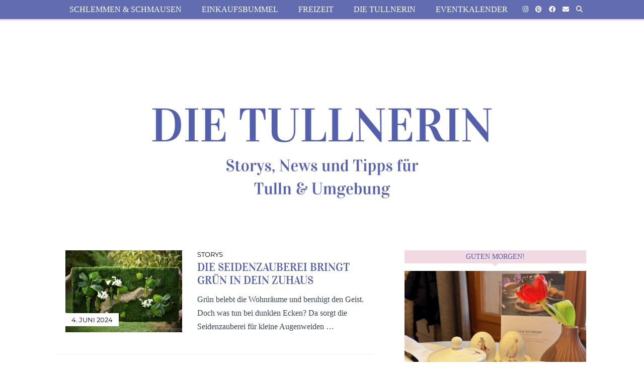

--- FILE ---
content_type: text/html; charset=UTF-8
request_url: https://www.die-tullnerin.at/tag/handwerk/
body_size: 107100
content:
<!DOCTYPE html>
<html lang="de">
<head>
	<meta charset="UTF-8">
	<meta name="viewport" content="width=device-width, initial-scale=1, maximum-scale=5">	<meta name='robots' content='noindex, follow' />
	<style>img:is([sizes="auto" i], [sizes^="auto," i]) { contain-intrinsic-size: 3000px 1500px }</style>
	<script type="text/javascript">
/* <![CDATA[ */
window.koko_analytics = {"url":"https:\/\/www.die-tullnerin.at\/wp-admin\/admin-ajax.php?action=koko_analytics_collect","site_url":"https:\/\/www.die-tullnerin.at","post_id":0,"path":"\/tag\/handwerk\/","method":"fingerprint","use_cookie":false};
/* ]]> */
</script>

	<!-- This site is optimized with the Yoast SEO plugin v26.7 - https://yoast.com/wordpress/plugins/seo/ -->
	<title>Handwerk Archive &#8211; die Tullnerin</title>
	<meta property="og:locale" content="de_DE" />
	<meta property="og:type" content="article" />
	<meta property="og:title" content="Handwerk Archive &#8211; die Tullnerin" />
	<meta property="og:url" content="https://www.die-tullnerin.at/tag/handwerk/" />
	<meta property="og:site_name" content="die Tullnerin" />
	<meta name="twitter:card" content="summary_large_image" />
	<script type="application/ld+json" class="yoast-schema-graph">{"@context":"https://schema.org","@graph":[{"@type":"CollectionPage","@id":"https://www.die-tullnerin.at/tag/handwerk/","url":"https://www.die-tullnerin.at/tag/handwerk/","name":"Handwerk Archive &#8211; die Tullnerin","isPartOf":{"@id":"https://www.die-tullnerin.at/#website"},"primaryImageOfPage":{"@id":"https://www.die-tullnerin.at/tag/handwerk/#primaryimage"},"image":{"@id":"https://www.die-tullnerin.at/tag/handwerk/#primaryimage"},"thumbnailUrl":"https://www.die-tullnerin.at/wp-content/uploads/2024/06/Titelbild_Seidenzauberei.jpg","breadcrumb":{"@id":"https://www.die-tullnerin.at/tag/handwerk/#breadcrumb"},"inLanguage":"de"},{"@type":"ImageObject","inLanguage":"de","@id":"https://www.die-tullnerin.at/tag/handwerk/#primaryimage","url":"https://www.die-tullnerin.at/wp-content/uploads/2024/06/Titelbild_Seidenzauberei.jpg","contentUrl":"https://www.die-tullnerin.at/wp-content/uploads/2024/06/Titelbild_Seidenzauberei.jpg","width":750,"height":500,"caption":"Moosbild gefertigt in der Seidenzauberei"},{"@type":"BreadcrumbList","@id":"https://www.die-tullnerin.at/tag/handwerk/#breadcrumb","itemListElement":[{"@type":"ListItem","position":1,"name":"Startseite","item":"https://www.die-tullnerin.at/"},{"@type":"ListItem","position":2,"name":"Handwerk"}]},{"@type":"WebSite","@id":"https://www.die-tullnerin.at/#website","url":"https://www.die-tullnerin.at/","name":"die Tullnerin","description":"News, Infos und Tipps für alle, die in Tulln oder in der Region leben oder uns gern besuchen  ...","publisher":{"@id":"https://www.die-tullnerin.at/#organization"},"potentialAction":[{"@type":"SearchAction","target":{"@type":"EntryPoint","urlTemplate":"https://www.die-tullnerin.at/?s={search_term_string}"},"query-input":{"@type":"PropertyValueSpecification","valueRequired":true,"valueName":"search_term_string"}}],"inLanguage":"de"},{"@type":"Organization","@id":"https://www.die-tullnerin.at/#organization","name":"die Tullnerin","url":"https://www.die-tullnerin.at/","logo":{"@type":"ImageObject","inLanguage":"de","@id":"https://www.die-tullnerin.at/#/schema/logo/image/","url":"https://www.die-tullnerin.at/wp-content/uploads/2019/05/Newsletter-die-Tullnerin.jpg","contentUrl":"https://www.die-tullnerin.at/wp-content/uploads/2019/05/Newsletter-die-Tullnerin.jpg","width":900,"height":450,"caption":"die Tullnerin"},"image":{"@id":"https://www.die-tullnerin.at/#/schema/logo/image/"},"sameAs":["https://www.facebook.com/dietullnerin","https://www.instagram.com/die_tullnerin/","https://www.pinterest.at/Tullnerin/"]}]}</script>
	<!-- / Yoast SEO plugin. -->


<link rel="alternate" type="application/rss+xml" title="die Tullnerin &raquo; Feed" href="https://www.die-tullnerin.at/feed/" />
<link rel="alternate" type="application/rss+xml" title="die Tullnerin &raquo; Kommentar-Feed" href="https://www.die-tullnerin.at/comments/feed/" />
<link rel="alternate" type="application/rss+xml" title="die Tullnerin &raquo; Handwerk Schlagwort-Feed" href="https://www.die-tullnerin.at/tag/handwerk/feed/" />
		<style>
			.lazyload,
			.lazyloading {
				max-width: 100%;
			}
		</style>
		<!-- www.die-tullnerin.at is managing ads with Advanced Ads 2.0.16 – https://wpadvancedads.com/ --><script id="tulln-ready">
			window.advanced_ads_ready=function(e,a){a=a||"complete";var d=function(e){return"interactive"===a?"loading"!==e:"complete"===e};d(document.readyState)?e():document.addEventListener("readystatechange",(function(a){d(a.target.readyState)&&e()}),{once:"interactive"===a})},window.advanced_ads_ready_queue=window.advanced_ads_ready_queue||[];		</script>
		<link rel='stylesheet' id='mec-select2-style-css' href='https://www.die-tullnerin.at/wp-content/plugins/modern-events-calendar-lite/assets/packages/select2/select2.min.css?ver=7.29.0' type='text/css' media='all' />
<link rel='stylesheet' id='mec-font-icons-css' href='https://www.die-tullnerin.at/wp-content/plugins/modern-events-calendar-lite/assets/css/iconfonts.css?ver=7.29.0' type='text/css' media='all' />
<link rel='stylesheet' id='mec-frontend-style-css' href='https://www.die-tullnerin.at/wp-content/plugins/modern-events-calendar-lite/assets/css/frontend.min.css?ver=7.29.0' type='text/css' media='all' />
<link rel='stylesheet' id='mec-tooltip-style-css' href='https://www.die-tullnerin.at/wp-content/plugins/modern-events-calendar-lite/assets/packages/tooltip/tooltip.css?ver=7.29.0' type='text/css' media='all' />
<link rel='stylesheet' id='mec-tooltip-shadow-style-css' href='https://www.die-tullnerin.at/wp-content/plugins/modern-events-calendar-lite/assets/packages/tooltip/tooltipster-sideTip-shadow.min.css?ver=7.29.0' type='text/css' media='all' />
<link rel='stylesheet' id='featherlight-css' href='https://www.die-tullnerin.at/wp-content/plugins/modern-events-calendar-lite/assets/packages/featherlight/featherlight.css?ver=7.29.0' type='text/css' media='all' />
<link rel='stylesheet' id='mec-lity-style-css' href='https://www.die-tullnerin.at/wp-content/plugins/modern-events-calendar-lite/assets/packages/lity/lity.min.css?ver=7.29.0' type='text/css' media='all' />
<link rel='stylesheet' id='mec-general-calendar-style-css' href='https://www.die-tullnerin.at/wp-content/plugins/modern-events-calendar-lite/assets/css/mec-general-calendar.css?ver=7.29.0' type='text/css' media='all' />
<link rel='stylesheet' id='wp-block-library-css' href='https://www.die-tullnerin.at/wp-includes/css/dist/block-library/style.min.css?ver=6.8.3' type='text/css' media='all' />
<style id='classic-theme-styles-inline-css' type='text/css'>
/*! This file is auto-generated */
.wp-block-button__link{color:#fff;background-color:#32373c;border-radius:9999px;box-shadow:none;text-decoration:none;padding:calc(.667em + 2px) calc(1.333em + 2px);font-size:1.125em}.wp-block-file__button{background:#32373c;color:#fff;text-decoration:none}
</style>
<link rel='stylesheet' id='wp-components-css' href='https://www.die-tullnerin.at/wp-includes/css/dist/components/style.min.css?ver=6.8.3' type='text/css' media='all' />
<link rel='stylesheet' id='wp-preferences-css' href='https://www.die-tullnerin.at/wp-includes/css/dist/preferences/style.min.css?ver=6.8.3' type='text/css' media='all' />
<link rel='stylesheet' id='wp-block-editor-css' href='https://www.die-tullnerin.at/wp-includes/css/dist/block-editor/style.min.css?ver=6.8.3' type='text/css' media='all' />
<link rel='stylesheet' id='popup-maker-block-library-style-css' href='https://www.die-tullnerin.at/wp-content/plugins/popup-maker/dist/packages/block-library-style.css?ver=dbea705cfafe089d65f1' type='text/css' media='all' />
<style id='global-styles-inline-css' type='text/css'>
:root{--wp--preset--aspect-ratio--square: 1;--wp--preset--aspect-ratio--4-3: 4/3;--wp--preset--aspect-ratio--3-4: 3/4;--wp--preset--aspect-ratio--3-2: 3/2;--wp--preset--aspect-ratio--2-3: 2/3;--wp--preset--aspect-ratio--16-9: 16/9;--wp--preset--aspect-ratio--9-16: 9/16;--wp--preset--color--black: #000000;--wp--preset--color--cyan-bluish-gray: #abb8c3;--wp--preset--color--white: #ffffff;--wp--preset--color--pale-pink: #f78da7;--wp--preset--color--vivid-red: #cf2e2e;--wp--preset--color--luminous-vivid-orange: #ff6900;--wp--preset--color--luminous-vivid-amber: #fcb900;--wp--preset--color--light-green-cyan: #7bdcb5;--wp--preset--color--vivid-green-cyan: #00d084;--wp--preset--color--pale-cyan-blue: #8ed1fc;--wp--preset--color--vivid-cyan-blue: #0693e3;--wp--preset--color--vivid-purple: #9b51e0;--wp--preset--gradient--vivid-cyan-blue-to-vivid-purple: linear-gradient(135deg,rgba(6,147,227,1) 0%,rgb(155,81,224) 100%);--wp--preset--gradient--light-green-cyan-to-vivid-green-cyan: linear-gradient(135deg,rgb(122,220,180) 0%,rgb(0,208,130) 100%);--wp--preset--gradient--luminous-vivid-amber-to-luminous-vivid-orange: linear-gradient(135deg,rgba(252,185,0,1) 0%,rgba(255,105,0,1) 100%);--wp--preset--gradient--luminous-vivid-orange-to-vivid-red: linear-gradient(135deg,rgba(255,105,0,1) 0%,rgb(207,46,46) 100%);--wp--preset--gradient--very-light-gray-to-cyan-bluish-gray: linear-gradient(135deg,rgb(238,238,238) 0%,rgb(169,184,195) 100%);--wp--preset--gradient--cool-to-warm-spectrum: linear-gradient(135deg,rgb(74,234,220) 0%,rgb(151,120,209) 20%,rgb(207,42,186) 40%,rgb(238,44,130) 60%,rgb(251,105,98) 80%,rgb(254,248,76) 100%);--wp--preset--gradient--blush-light-purple: linear-gradient(135deg,rgb(255,206,236) 0%,rgb(152,150,240) 100%);--wp--preset--gradient--blush-bordeaux: linear-gradient(135deg,rgb(254,205,165) 0%,rgb(254,45,45) 50%,rgb(107,0,62) 100%);--wp--preset--gradient--luminous-dusk: linear-gradient(135deg,rgb(255,203,112) 0%,rgb(199,81,192) 50%,rgb(65,88,208) 100%);--wp--preset--gradient--pale-ocean: linear-gradient(135deg,rgb(255,245,203) 0%,rgb(182,227,212) 50%,rgb(51,167,181) 100%);--wp--preset--gradient--electric-grass: linear-gradient(135deg,rgb(202,248,128) 0%,rgb(113,206,126) 100%);--wp--preset--gradient--midnight: linear-gradient(135deg,rgb(2,3,129) 0%,rgb(40,116,252) 100%);--wp--preset--font-size--small: 13px;--wp--preset--font-size--medium: 20px;--wp--preset--font-size--large: 36px;--wp--preset--font-size--x-large: 42px;--wp--preset--spacing--20: 0.44rem;--wp--preset--spacing--30: 0.67rem;--wp--preset--spacing--40: 1rem;--wp--preset--spacing--50: 1.5rem;--wp--preset--spacing--60: 2.25rem;--wp--preset--spacing--70: 3.38rem;--wp--preset--spacing--80: 5.06rem;--wp--preset--shadow--natural: 6px 6px 9px rgba(0, 0, 0, 0.2);--wp--preset--shadow--deep: 12px 12px 50px rgba(0, 0, 0, 0.4);--wp--preset--shadow--sharp: 6px 6px 0px rgba(0, 0, 0, 0.2);--wp--preset--shadow--outlined: 6px 6px 0px -3px rgba(255, 255, 255, 1), 6px 6px rgba(0, 0, 0, 1);--wp--preset--shadow--crisp: 6px 6px 0px rgba(0, 0, 0, 1);}:where(.is-layout-flex){gap: 0.5em;}:where(.is-layout-grid){gap: 0.5em;}body .is-layout-flex{display: flex;}.is-layout-flex{flex-wrap: wrap;align-items: center;}.is-layout-flex > :is(*, div){margin: 0;}body .is-layout-grid{display: grid;}.is-layout-grid > :is(*, div){margin: 0;}:where(.wp-block-columns.is-layout-flex){gap: 2em;}:where(.wp-block-columns.is-layout-grid){gap: 2em;}:where(.wp-block-post-template.is-layout-flex){gap: 1.25em;}:where(.wp-block-post-template.is-layout-grid){gap: 1.25em;}.has-black-color{color: var(--wp--preset--color--black) !important;}.has-cyan-bluish-gray-color{color: var(--wp--preset--color--cyan-bluish-gray) !important;}.has-white-color{color: var(--wp--preset--color--white) !important;}.has-pale-pink-color{color: var(--wp--preset--color--pale-pink) !important;}.has-vivid-red-color{color: var(--wp--preset--color--vivid-red) !important;}.has-luminous-vivid-orange-color{color: var(--wp--preset--color--luminous-vivid-orange) !important;}.has-luminous-vivid-amber-color{color: var(--wp--preset--color--luminous-vivid-amber) !important;}.has-light-green-cyan-color{color: var(--wp--preset--color--light-green-cyan) !important;}.has-vivid-green-cyan-color{color: var(--wp--preset--color--vivid-green-cyan) !important;}.has-pale-cyan-blue-color{color: var(--wp--preset--color--pale-cyan-blue) !important;}.has-vivid-cyan-blue-color{color: var(--wp--preset--color--vivid-cyan-blue) !important;}.has-vivid-purple-color{color: var(--wp--preset--color--vivid-purple) !important;}.has-black-background-color{background-color: var(--wp--preset--color--black) !important;}.has-cyan-bluish-gray-background-color{background-color: var(--wp--preset--color--cyan-bluish-gray) !important;}.has-white-background-color{background-color: var(--wp--preset--color--white) !important;}.has-pale-pink-background-color{background-color: var(--wp--preset--color--pale-pink) !important;}.has-vivid-red-background-color{background-color: var(--wp--preset--color--vivid-red) !important;}.has-luminous-vivid-orange-background-color{background-color: var(--wp--preset--color--luminous-vivid-orange) !important;}.has-luminous-vivid-amber-background-color{background-color: var(--wp--preset--color--luminous-vivid-amber) !important;}.has-light-green-cyan-background-color{background-color: var(--wp--preset--color--light-green-cyan) !important;}.has-vivid-green-cyan-background-color{background-color: var(--wp--preset--color--vivid-green-cyan) !important;}.has-pale-cyan-blue-background-color{background-color: var(--wp--preset--color--pale-cyan-blue) !important;}.has-vivid-cyan-blue-background-color{background-color: var(--wp--preset--color--vivid-cyan-blue) !important;}.has-vivid-purple-background-color{background-color: var(--wp--preset--color--vivid-purple) !important;}.has-black-border-color{border-color: var(--wp--preset--color--black) !important;}.has-cyan-bluish-gray-border-color{border-color: var(--wp--preset--color--cyan-bluish-gray) !important;}.has-white-border-color{border-color: var(--wp--preset--color--white) !important;}.has-pale-pink-border-color{border-color: var(--wp--preset--color--pale-pink) !important;}.has-vivid-red-border-color{border-color: var(--wp--preset--color--vivid-red) !important;}.has-luminous-vivid-orange-border-color{border-color: var(--wp--preset--color--luminous-vivid-orange) !important;}.has-luminous-vivid-amber-border-color{border-color: var(--wp--preset--color--luminous-vivid-amber) !important;}.has-light-green-cyan-border-color{border-color: var(--wp--preset--color--light-green-cyan) !important;}.has-vivid-green-cyan-border-color{border-color: var(--wp--preset--color--vivid-green-cyan) !important;}.has-pale-cyan-blue-border-color{border-color: var(--wp--preset--color--pale-cyan-blue) !important;}.has-vivid-cyan-blue-border-color{border-color: var(--wp--preset--color--vivid-cyan-blue) !important;}.has-vivid-purple-border-color{border-color: var(--wp--preset--color--vivid-purple) !important;}.has-vivid-cyan-blue-to-vivid-purple-gradient-background{background: var(--wp--preset--gradient--vivid-cyan-blue-to-vivid-purple) !important;}.has-light-green-cyan-to-vivid-green-cyan-gradient-background{background: var(--wp--preset--gradient--light-green-cyan-to-vivid-green-cyan) !important;}.has-luminous-vivid-amber-to-luminous-vivid-orange-gradient-background{background: var(--wp--preset--gradient--luminous-vivid-amber-to-luminous-vivid-orange) !important;}.has-luminous-vivid-orange-to-vivid-red-gradient-background{background: var(--wp--preset--gradient--luminous-vivid-orange-to-vivid-red) !important;}.has-very-light-gray-to-cyan-bluish-gray-gradient-background{background: var(--wp--preset--gradient--very-light-gray-to-cyan-bluish-gray) !important;}.has-cool-to-warm-spectrum-gradient-background{background: var(--wp--preset--gradient--cool-to-warm-spectrum) !important;}.has-blush-light-purple-gradient-background{background: var(--wp--preset--gradient--blush-light-purple) !important;}.has-blush-bordeaux-gradient-background{background: var(--wp--preset--gradient--blush-bordeaux) !important;}.has-luminous-dusk-gradient-background{background: var(--wp--preset--gradient--luminous-dusk) !important;}.has-pale-ocean-gradient-background{background: var(--wp--preset--gradient--pale-ocean) !important;}.has-electric-grass-gradient-background{background: var(--wp--preset--gradient--electric-grass) !important;}.has-midnight-gradient-background{background: var(--wp--preset--gradient--midnight) !important;}.has-small-font-size{font-size: var(--wp--preset--font-size--small) !important;}.has-medium-font-size{font-size: var(--wp--preset--font-size--medium) !important;}.has-large-font-size{font-size: var(--wp--preset--font-size--large) !important;}.has-x-large-font-size{font-size: var(--wp--preset--font-size--x-large) !important;}
:where(.wp-block-post-template.is-layout-flex){gap: 1.25em;}:where(.wp-block-post-template.is-layout-grid){gap: 1.25em;}
:where(.wp-block-columns.is-layout-flex){gap: 2em;}:where(.wp-block-columns.is-layout-grid){gap: 2em;}
:root :where(.wp-block-pullquote){font-size: 1.5em;line-height: 1.6;}
</style>
<link rel='stylesheet' id='p3-core-responsive-css' href='https://pipdigz.co.uk/p3/css/core_resp.css' type='text/css' media='all' />
<link rel='stylesheet' id='pipdig-style-css' href='https://www.die-tullnerin.at/wp-content/themes/pipdig-venture/style.css?ver=1755811892' type='text/css' media='all' />
<link rel='stylesheet' id='pipdig-responsive-css' href='https://www.die-tullnerin.at/wp-content/themes/pipdig-venture/css/responsive.css?ver=1755811892' type='text/css' media='all' />
<link rel='stylesheet' id='pipdig-fonts-css' href='https://fonts.bunny.net/css?family=Vidaloka|Montserrat' type='text/css' media='all' />
<link rel='stylesheet' id='borlabs-cookie-custom-css' href='https://www.die-tullnerin.at/wp-content/cache/borlabs-cookie/1/borlabs-cookie-1-de.css?ver=3.3.23-40' type='text/css' media='all' />
<link rel='stylesheet' id='popup-maker-site-css' href='//www.die-tullnerin.at/wp-content/uploads/pum/pum-site-styles.css?generated=1762283123&#038;ver=1.21.5' type='text/css' media='all' />
	<!-- START pipdig Custom Fonts -->
	<style>
				@font-face {
				font-family: "lokal Montserrat regular";
				src: url("https://www.die-tullnerin.at/wp-content/uploads/2022/05/Montserrat-Regular.woff2") format("woff2");
				font-weight: normal;
				font-style: normal;
			}
						@font-face {
				font-family: "lokal Montserrat fett";
				src: url("https://www.die-tullnerin.at/wp-content/uploads/2022/05/Montserrat-Bold.woff2") format("woff2");
				font-weight: normal;
				font-style: normal;
			}
						@font-face {
				font-family: "lokal Vidaloka";
				src: url("https://www.die-tullnerin.at/wp-content/uploads/2022/05/Vidaloka-Regular.woff2") format("woff2");
				font-weight: normal;
				font-style: normal;
			}
				</style>
	<!-- END pipdig Custom Fonts -->
	<script type="text/javascript" src="https://www.die-tullnerin.at/wp-includes/js/jquery/jquery.min.js?ver=3.7.1" id="jquery-core-js"></script>
<script type="text/javascript" src="https://www.die-tullnerin.at/wp-includes/js/jquery/jquery-migrate.min.js?ver=3.4.1" id="jquery-migrate-js"></script>
<script data-no-optimize="1" data-no-minify="1" data-cfasync="false" type="text/javascript" src="https://www.die-tullnerin.at/wp-content/cache/borlabs-cookie/1/borlabs-cookie-config-de.json.js?ver=3.3.23-46" id="borlabs-cookie-config-js"></script>
<link rel="https://api.w.org/" href="https://www.die-tullnerin.at/wp-json/" /><link rel="alternate" title="JSON" type="application/json" href="https://www.die-tullnerin.at/wp-json/wp/v2/tags/50" /><link rel="EditURI" type="application/rsd+xml" title="RSD" href="https://www.die-tullnerin.at/xmlrpc.php?rsd" />
<meta name="generator" content="WordPress 6.8.3" />
		<script>
			document.documentElement.className = document.documentElement.className.replace('no-js', 'js');
		</script>
		<!--noptimize--> <!-- Cust --> <style>@media screen and (min-width: 770px) { .site-title img{padding-top:65px} }.site-top,.menu-bar ul ul,.slicknav_menu,.site-footer,.social-footer-outer, .pipdig_navbar_search input, .p3_instagram_footer_title_bar {background:#5460ab}.site-top,.slicknav_menu{border-color:#f2dae2}.menu-bar ul li a:hover,.menu-bar ul ul li > a:hover,.menu-bar ul ul li:hover > a{color:#f2dae2}body, .entry-meta, .entry-footer a, .entry-meta a:hover, .entry-meta a:focus, .addthis_toolbox .pipdigicons, .page-numbers a, .page-numbers span {color: #374552}.entry-title,.entry-title a,.entry-title a:active,.entry-title a:visited,#pipdig_full_width_slider h2 a{color:#5460ab}.entry-title a:hover,#pipdig_full_width_slider h2 a:hover{color:#374552}a,.site-main .post-navigation a{color:#5460ab}a:hover,a:focus{color:#374552}.widget-title{background:#f2dae2}.widget-title::after{border-top-color:#f2dae2}.entry-header .entry-meta{border-color:#f2dae2}.widget-title{color:#5460ab}.more-link, .read-more, .btn:hover, .btn:focus, button:hover, button:focus, input[type="button"]:hover, input[type="button"]:focus, input[type="submit"]:hover, input[type="submit"]:focus {background:#f2dae2;border-color:#f2dae2 !important}.more-link, .read-more, .btn:hover, .btn:focus, button:hover, button:focus, input[type="button"]:hover, input[type="button"]:focus, input[type="submit"]:hover, input[type="submit"]:focus {color:#5460ab !important}.site-title a{color:#5460ab}.site-description{color:#374552}.socialz a{color:#5460ab}.socialz a:hover, #p3_social_sidebar a:hover{color:#f2dae2}body {font-size:16px}.site-title {font-size:110px}@media only screen and (max-width:769px){.site-title {font-size:40px;font-size:9vw}}.entry-title, .page-title, .floated_summary_post .entry-title, .p_post_titles_font, .slide-h2 {font-size:22px}.grid-title{height:22px;line-height:22px}@media only screen and (max-width:719px){.grid-title{height:auto}}.widget-title {font-size:14px}.menu-bar ul li a, .slicknav_menu {font-size:16px}.pipdig_p3_related_title a{font-size:40px}.site-title {letter-spacing: 0; font-family: "lokal Vidaloka"}.site-description {letter-spacing: 0; font-family: "lokal Vidaloka"}.site-description {font-size:18px}.widget-title, #p3_feature_header .widget-title, #header-1-widget-section .widget-title {letter-spacing: 0; font-family: "Georgia"}#p3_feature_header .widget-title, #header-1-widget-section .widget-title {font-style: normal}h1, h2, h3, h4, h5, h6, .p_post_titles_font, .slide-h2, .holly_large_slider_panel h2, .entry-title,.page-title,.pipdig_p3_related_title a, .entry-content .pipdig_p3_related_posts h3, .pipdig_p3_related_posts h3, .p3_popular_posts_widget h4, .entry-content h2, .entry-content h3, .entry-content h4, .entry-content h5, .entry-content h6, .comment-reply-title {letter-spacing: 0; font-family: "lokal Vidaloka"}h1, h2, h3, h4, h5, h6, .p_post_titles_font, .slide-h2, .holly_large_slider_panel h2, .entry-title,.page-title,.pipdig_p3_related_title a, .entry-content .pipdig_p3_related_posts h3, .pipdig_p3_related_posts h3, .p3_popular_posts_widget h4, .entry-content h2, .entry-content h3, .entry-content h4, .entry-content h5, .entry-content h6, .comment-reply-title {text-transform: uppercase}h1, h2, h3, h4, h5, h6, .p_post_titles_font, .slide-h2, .holly_large_slider_panel h2, .entry-title,.page-title,.pipdig_p3_related_title a, .entry-content .pipdig_p3_related_posts h3, .pipdig_p3_related_posts h3, .p3_popular_posts_widget h4, .comment-reply-title {font-style:normal}.menu-bar ul li a, .slicknav_menu {letter-spacing: 0; font-family: "Georgia"}.listing-comments a, .pipdig_geo_tag, .pipdig_geo_tag a, .pipdig_meta, .pipdig_cat, .btn, button, input[type="button"], input[type="reset"], input[type="submit"], .entry-meta, .site-main .paging-navigation a, .site-main .post-navigation a, .site-main .post-navigation a, .site-main .post-navigation .meta-nav, .comment-meta, .comment-date, .pipdig-cats, .woocommerce #respond input#submit, .woocommerce a.button, .woocommerce button.button, .woocommerce input.button, .pipdig-slider-cats, .commentz, .p3_share_title, .floated_summary_post_date, .floated_summary_post .listing-comments a, .more-link, .page-numbers a, .page-numbers span, more-link, .read-more {letter-spacing: 0; font-family: "lokal Montserrat regular"}.listing-comments a, .pipdig_geo_tag, .pipdig_geo_tag a, .pipdig_meta, .pipdig_cat, .btn, button, input[type="button"], input[type="reset"], input[type="submit"], .entry-meta, .site-main .paging-navigation a, .site-main .post-navigation a, .site-main .post-navigation a, .site-main .post-navigation .meta-nav, .comment-meta, .comment-date, .pipdig-cats, .woocommerce #respond input#submit, .woocommerce a.button, .woocommerce button.button, .woocommerce input.button, .pipdig-slider-cats, .commentz, .p3_share_title, .floated_summary_post_date, .floated_summary_post .listing-comments a, more-link, .read-more {font-size:13px}.entry-content h1, .entry-content h2, .entry-content h3, .entry-content h4, .entry-content h5, .entry-content h6 {letter-spacing: 0; font-family: "lokal Vidaloka"}.entry-content h4 {font-size:20px}.entry-content h1, .entry-content h2, .entry-content h3, .entry-content h4, .entry-content h5, .entry-content h6 {font-style:normal}</style> <!-- /Cust --> <!--/noptimize--><link rel="icon" href="https://www.die-tullnerin.at/wp-content/uploads/2019/02/cropped-logo-kaze-tullnerin-1-32x32.jpg" sizes="32x32" />
<link rel="icon" href="https://www.die-tullnerin.at/wp-content/uploads/2019/02/cropped-logo-kaze-tullnerin-1-192x192.jpg" sizes="192x192" />
<link rel="apple-touch-icon" href="https://www.die-tullnerin.at/wp-content/uploads/2019/02/cropped-logo-kaze-tullnerin-1-180x180.jpg" />
<meta name="msapplication-TileImage" content="https://www.die-tullnerin.at/wp-content/uploads/2019/02/cropped-logo-kaze-tullnerin-1-270x270.jpg" />
		<style type="text/css" id="wp-custom-css">
			.site-credit {
    display: none;
}

.pipdig_p3_related_title a {
	font-size: 16px;
}		</style>
			
	<!-- p3 width customizer START -->
	<style>
	.site-main .row > .col-xs-8 {
		width: 61%;
	}
	.site-main .row > .col-xs-pull-8 {
		right: 61%;
	}
	.site-main .row > .col-xs-push-8 {
		left: 61%;
	}
	.site-main .row > .col-xs-offset-8 {
		margin-left: 61%;
	}
		
	.site-main .row > .col-xs-4:not(.p3_featured_panel):not(.p3_featured_cat):not(.p_archive_item) {
		width: 39%;
	}
	.site-main .row > .col-xs-pull-4:not(.p3_featured_panel):not(.p3_featured_cat):not(.p_archive_item) {
		right: 39%;
	}
	.site-main .row > .col-xs-push-4:not(.p3_featured_panel):not(.p3_featured_cat):not(.p_archive_item) {
		left: 39%;
	}
	.site-main .row > .col-xs-offset-4:not(.p3_featured_panel):not(.p3_featured_cat):not(.p_archive_item) {
		margin-left: 39%;
	}
		
		
		
	@media (min-width: 768px) { 
		.site-main .row > .col-sm-8 {
			width: 61%;
		}
		.site-main .row > .col-sm-pull-8 {
			right: 61%;
		}
		.site-main .row > .col-sm-push-8 {
			left: 61%;
		}
		.site-main .row > .col-sm-offset-8 {
			margin-left: 61%;
		}
		
		.site-main .row > .col-sm-4:not(.p3_featured_panel):not(.p3_featured_cat):not(.p_archive_item) {
			width: 39%;
		}
		.site-main .row > .col-sm-pull-4:not(.p3_featured_panel):not(.p3_featured_cat):not(.p_archive_item) {
			right: 39%;
		}
		.site-main .row > .col-sm-push-4:not(.p3_featured_panel):not(.p3_featured_cat):not(.p_archive_item) {
			left: 39%;
		}
		.site-main .row > .col-sm-offset-4:not(.p3_featured_panel):not(.p3_featured_cat):not(.p_archive_item) {
			margin-left: 39%;
		}
	}
		
	@media (min-width: 992px) {
		.site-main .row > .col-md-8 {
			width: 61%;
		}
		.site-main .row > .col-md-pull-8 {
			right: 61%;
		}
		.site-main .row > .col-md-push-8 {
			left: 61%;
		}
		.site-main .row > .col-md-offset-8 {
			margin-left: 61%;
		}
		
		.site-main .row > .col-md-4:not(.p3_featured_panel):not(.p3_featured_cat):not(.p_archive_item) {
			width: 39%;
		}
		.site-main .row > .col-md-pull-4:not(.p3_featured_panel):not(.p3_featured_cat):not(.p_archive_item) {
			right: 39%;
		}
		.site-main .row > .col-md-push-4:not(.p3_featured_panel):not(.p3_featured_cat):not(.p_archive_item) {
			left: 39%;
		}
		.site-main .row > .col-md-offset-4:not(.p3_featured_panel):not(.p3_featured_cat):not(.p_archive_item) {
			margin-left: 39%;
		}
	}
		
	@media (min-width: 1200px) {
		.site-main .row > .col-lg-8 {
			width: 61%;
		}
		.site-main .row > .col-lg-pull-8 {
			right: 61%;
		}
		.site-main .row > .col-lg-push-8 {
			left: 61%;
		}
		.site-main .row > .col-lg-offset-8 {
			margin-left: 61%;
		}
		
		.site-main .row > .col-lg-4:not(.p3_featured_panel):not(.p3_featured_cat):not(.p_archive_item) {
			width: 39%;
		}
		.site-main .row > .col-lg-pull-4:not(.p3_featured_panel):not(.p3_featured_cat):not(.p_archive_item) {
			right: 39%;
		}
		.site-main .row > .col-lg-push-4:not(.p3_featured_panel):not(.p3_featured_cat):not(.p_archive_item) {
			left: 39%;
		}
		.site-main .row > .col-lg-offset-4:not(.p3_featured_panel):not(.p3_featured_cat):not(.p_archive_item) {
			margin-left: 39%;
		}
	}
	</style>
	<!-- p3 width customizer END -->
	
	<style>:root,::before,::after{--mec-color-skin: #5460ab;--mec-color-skin-rgba-1: rgba(84,96,171,.25);--mec-color-skin-rgba-2: rgba(84,96,171,.5);--mec-color-skin-rgba-3: rgba(84,96,171,.75);--mec-color-skin-rgba-4: rgba(84,96,171,.11);--mec-primary-border-radius: ;--mec-secondary-border-radius: ;--mec-container-normal-width: 1196px;--mec-container-large-width: 1690px;--mec-title-color: #5460ab;--mec-title-color-hover: #f2dae2;--mec-content-color: #374552;--mec-fes-main-color: #40d9f1;--mec-fes-main-color-rgba-1: rgba(64, 217, 241, 0.12);--mec-fes-main-color-rgba-2: rgba(64, 217, 241, 0.23);--mec-fes-main-color-rgba-3: rgba(64, 217, 241, 0.03);--mec-fes-main-color-rgba-4: rgba(64, 217, 241, 0.3);--mec-fes-main-color-rgba-5: rgb(64 217 241 / 7%);--mec-fes-main-color-rgba-6: rgba(64, 217, 241, 0.2);</style>	</head>

<body class="archive tag tag-handwerk tag-50 wp-theme-pipdig-venture mec-theme-pipdig-venture pipdig_sidebar_active aa-prefix-tulln-">

		
	
	<header class="site-header nopin">
		<div class="clearfix container">
			<div class="site-branding">
					<div class="site-title">
				<a href="https://www.die-tullnerin.at/" title="die Tullnerin" rel="home">
					<img data-pin-nopin="true" src="https://www.die-tullnerin.at/wp-content/uploads/2024/03/DIE-TULLNERIN-Headline.png" alt="die Tullnerin" />
				</a>
			</div>
		
							</div>
		</div>
	</header><!-- .site-header -->

	<div class="site-top">
						<div class="clearfix container">
			<nav class="site-menu">
				<div class="clearfix menu-bar"><ul id="menu-main-menu" class="menu"><li id="menu-item-17671" class="menu-item menu-item-type-taxonomy menu-item-object-category menu-item-has-children menu-item-17671"><a href="https://www.die-tullnerin.at/category/schlemmen-und-schmausen/">Schlemmen &amp; Schmausen</a>
<ul class="sub-menu">
	<li id="menu-item-17673" class="menu-item menu-item-type-taxonomy menu-item-object-category menu-item-17673"><a href="https://www.die-tullnerin.at/category/schlemmen-und-schmausen/schlemmen-in-tulln/">Schlemmen in Tulln</a></li>
	<li id="menu-item-17674" class="menu-item menu-item-type-taxonomy menu-item-object-category menu-item-17674"><a href="https://www.die-tullnerin.at/category/schlemmen-und-schmausen/lokaltipps-rund-um-tulln/">Schlemmen rund um Tulln</a></li>
	<li id="menu-item-17672" class="menu-item menu-item-type-taxonomy menu-item-object-category menu-item-17672"><a href="https://www.die-tullnerin.at/category/schlemmen-und-schmausen/lieblingsrezepte/">Lieblingsrezepte</a></li>
</ul>
</li>
<li id="menu-item-17668" class="menu-item menu-item-type-taxonomy menu-item-object-category menu-item-has-children menu-item-17668"><a href="https://www.die-tullnerin.at/category/einkaufsbummel/">Einkaufsbummel</a>
<ul class="sub-menu">
	<li id="menu-item-17670" class="menu-item menu-item-type-taxonomy menu-item-object-category menu-item-17670"><a href="https://www.die-tullnerin.at/category/einkaufsbummel/in-der-stadt/">in der Stadt &#8230;</a></li>
	<li id="menu-item-17669" class="menu-item menu-item-type-taxonomy menu-item-object-category menu-item-17669"><a href="https://www.die-tullnerin.at/category/einkaufsbummel/einkaufen-am-land/">Am Land &#8230;</a></li>
</ul>
</li>
<li id="menu-item-17656" class="menu-item menu-item-type-taxonomy menu-item-object-category menu-item-has-children menu-item-17656"><a href="https://www.die-tullnerin.at/category/freizeit-spass/">Freizeit</a>
<ul class="sub-menu">
	<li id="menu-item-17659" class="menu-item menu-item-type-taxonomy menu-item-object-category menu-item-17659"><a href="https://www.die-tullnerin.at/category/freizeit-spass/schoene-platzerl/">schöne Platzerl</a></li>
	<li id="menu-item-17658" class="menu-item menu-item-type-taxonomy menu-item-object-category menu-item-17658"><a href="https://www.die-tullnerin.at/category/freizeit-spass/beauty-und-entspannen/">Beauty &amp; Entspannen</a></li>
	<li id="menu-item-17660" class="menu-item menu-item-type-taxonomy menu-item-object-category menu-item-17660"><a href="https://www.die-tullnerin.at/category/freizeit-spass/veranstaltungen/">Veranstaltungen</a></li>
	<li id="menu-item-17661" class="menu-item menu-item-type-taxonomy menu-item-object-category menu-item-17661"><a href="https://www.die-tullnerin.at/category/freizeit-spass/workshops-in-tulln/">Workshops</a></li>
	<li id="menu-item-17665" class="menu-item menu-item-type-taxonomy menu-item-object-category menu-item-17665"><a href="https://www.die-tullnerin.at/category/dies-und-das/do-it-yourself-macht-einfach-spass/">DIY</a></li>
	<li id="menu-item-17666" class="menu-item menu-item-type-taxonomy menu-item-object-category menu-item-17666"><a href="https://www.die-tullnerin.at/category/dies-und-das/green-living/">Green Living</a></li>
	<li id="menu-item-17667" class="menu-item menu-item-type-taxonomy menu-item-object-category menu-item-17667"><a href="https://www.die-tullnerin.at/category/dies-und-das/tipps-und-storys/">Storys</a></li>
</ul>
</li>
<li id="menu-item-17662" class="menu-item menu-item-type-taxonomy menu-item-object-category menu-item-has-children menu-item-17662"><a href="https://www.die-tullnerin.at/category/die-tullnerin/">die Tullnerin</a>
<ul class="sub-menu">
	<li id="menu-item-17657" class="menu-item menu-item-type-taxonomy menu-item-object-category menu-item-17657"><a href="https://www.die-tullnerin.at/category/freizeit-spass/kleine-auszeiten/">auf Reisen</a></li>
	<li id="menu-item-17663" class="menu-item menu-item-type-taxonomy menu-item-object-category menu-item-17663"><a href="https://www.die-tullnerin.at/category/die-tullnerin/kolumne/">Kolumne</a></li>
</ul>
</li>
<li id="menu-item-18963" class="menu-item menu-item-type-post_type menu-item-object-page menu-item-18963"><a href="https://www.die-tullnerin.at/veranstaltungskalender-tulln-umgebung/">Eventkalender</a></li>
<li class="socialz top-socialz"><a href="https://www.instagram.com/die_tullnerin" target="_blank" rel="nofollow noopener" aria-label="Instagram" title="Instagram"><i class="pipdigicons pipdigicons_fab pipdigicons-instagram"></i></a><a href="https://www.pinterest.at/die_Tullnerin" target="_blank" rel="nofollow noopener" aria-label="Pinterest" title="Pinterest"><i class="pipdigicons pipdigicons_fab pipdigicons-pinterest"></i></a><a href="https://www.facebook.com/dietullnerin" target="_blank" rel="nofollow noopener" aria-label="Facebook" title="Facebook"><i class="pipdigicons pipdigicons_fab pipdigicons-facebook"></i></a><a href="mailto:info@die-tullnerin.at" target="_blank" rel="nofollow noopener" aria-label="Email" title="Email"><i class="pipdigicons pipdigicons-envelope"></i></a><a id="p3_search_btn" class="toggle-search" aria-label="Suche" title="Suche"><i class="pipdigicons pipdigicons-search"></i></a></li><li class="pipdig_navbar_search"><form role="search" method="get" class="search-form" action="https://www.die-tullnerin.at/">
	<div class="form-group">
		<input type="search" class="form-control" placeholder="Suche" value="" name="s" autocomplete="off" minlength="2" required>
	</div>
</form></li></ul></div>			</nav><!-- .site-menu -->
    	</div>
					</div><!-- .site-top -->
	
	
		
	<div class="site-main">
	
		
				
			
		<div class="clearfix container">
		
			
						
			
	<div class="row">
	
			
		<div id="content" class="col-sm-8 content-area">
		
				
		
				
				
								
											
<article id="post-26327" class="clearfix floated_summary_post post-26327 post type-post status-publish format-standard has-post-thumbnail hentry category-dies-und-das category-tipps-und-storys tag-handwerk tag-online-shops tag-startups">
	<div class=""> <!-- was .entry-summary -->
	
		<div class="col-sm-5">
			<a href="https://www.die-tullnerin.at/seidenzauberei/" title="Die Seidenzauberei bringt Grün in dein Zuhaus" >
									<div class="p3_cover_me nopin pipdig_lazy" data-src="https://www.die-tullnerin.at/wp-content/uploads/2024/06/Titelbild_Seidenzauberei.jpg">
													<div class="floated_summary_post_date"><time datetime="2024-06">4. Juni 2024</time></div>
									<img class="p3_invisible" src="[data-uri]" alt="" data-pin-nopin="true" />
				</div>
			</a>
		</div>
		
		<div class="col-sm-7">
						<div class="pipdig_geo_tag">
				<a href="https://www.die-tullnerin.at/category/dies-und-das/tipps-und-storys/">Storys</a>			</div>
						<h2 class="entry-title"><a href="https://www.die-tullnerin.at/seidenzauberei/" rel="bookmark">Die Seidenzauberei bringt Grün in dein Zuhaus</a></h2>
			<p>Grün belebt die Wohnräume und beruhigt den Geist. Doch was tun bei dunklen Ecken? Da sorgt die Seidenzauberei für kleine Augenweiden &#8230;</p>
			<!-- <a class="more-link" href="">Read Post</a> -->
								</div>
		
	</div><!-- .entry-summary -->
	
			<!--noptimize-->
		<script type="application/ld+json">
		{
			"@context": "https://schema.org", 
			"@type": "BlogPosting",
			"headline": "Die Seidenzauberei bringt Grün in dein Zuhaus",
			"image": {
				"@type": "imageObject",
				"url": "https://www.die-tullnerin.at/wp-content/uploads/2024/06/Titelbild_Seidenzauberei-300x200.jpg",
				"height": "200",
				"width": "300"
			},
			"publisher": {
				"@type": "Organization",
				"name": "die Tullnerin",
				"logo": {
					"@type": "imageObject",
					"url": "https://pipdigz.co.uk/p3/img/placeholder-publisher.png"
				}
			},
			"mainEntityOfPage": "https://www.die-tullnerin.at/seidenzauberei/",
			"url": "https://www.die-tullnerin.at/seidenzauberei/",
			"datePublished": "2024-06-04",
			"dateModified": "2024-06-04",
			"description": "Grün belebt die Wohnräume und beruhigt den Geist. Doch was tun bei dunklen Ecken? Da sorgt die Seidenzauberei für kleine Augenweiden ...",
			"articleBody": "Grün belebt die Wohnräume und beruhigt den Geist. Doch was tun bei dunklen Ecken? Da sorgt die Seidenzauberei für kleine Augenweiden ...",
			"author": {
				"@type": "Person",
				"name": "dietullnerin"
			}
		}
		</script>
		<!--/noptimize-->
		
</article><!-- #post-26327 -->


										
								
											
<article id="post-1039" class="clearfix floated_summary_post post-1039 post type-post status-publish format-standard has-post-thumbnail hentry category-einkaufen-am-land category-einkaufsbummel tag-handwerk">
	<div class=""> <!-- was .entry-summary -->
	
		<div class="col-sm-5">
			<a href="https://www.die-tullnerin.at/vintage-uhren-uhrgut/" title="Vintage-Uhren für Liebhaber &#8230;" >
									<div class="p3_cover_me nopin pipdig_lazy" data-src="https://www.die-tullnerin.at/wp-content/uploads/2016/01/Ferry@work.jpg">
													<div class="floated_summary_post_date"><time datetime="2022-09">19. September 2022</time></div>
									<img class="p3_invisible" src="[data-uri]" alt="" data-pin-nopin="true" />
				</div>
			</a>
		</div>
		
		<div class="col-sm-7">
						<div class="pipdig_geo_tag">
				<a href="https://www.die-tullnerin.at/category/einkaufsbummel/einkaufen-am-land/">Am Land ...</a>			</div>
						<h2 class="entry-title"><a href="https://www.die-tullnerin.at/vintage-uhren-uhrgut/" rel="bookmark">Vintage-Uhren für Liebhaber &#8230;</a></h2>
			<p>Für Liebhaber von ausgefallenen Vintage-Uhren ist &#8222;Uhrgut&#8220; ein heißer Tipp &#8230;</p>
			<!-- <a class="more-link" href="">Read Post</a> -->
								</div>
		
	</div><!-- .entry-summary -->
	
			<!--noptimize-->
		<script type="application/ld+json">
		{
			"@context": "https://schema.org", 
			"@type": "BlogPosting",
			"headline": "Vintage-Uhren für Liebhaber &#8230;",
			"image": {
				"@type": "imageObject",
				"url": "https://www.die-tullnerin.at/wp-content/uploads/2016/01/Ferry@work-300x201.jpg",
				"height": "201",
				"width": "300"
			},
			"publisher": {
				"@type": "Organization",
				"name": "die Tullnerin",
				"logo": {
					"@type": "imageObject",
					"url": "https://pipdigz.co.uk/p3/img/placeholder-publisher.png"
				}
			},
			"mainEntityOfPage": "https://www.die-tullnerin.at/vintage-uhren-uhrgut/",
			"url": "https://www.die-tullnerin.at/vintage-uhren-uhrgut/",
			"datePublished": "2022-09-19",
			"dateModified": "2022-09-20",
			"description": "In seinem Atelier kümmert sich der &quot;Uhren-Doc&quot; um alte Vintage-Uhren, die ein wenig Fürsorge und Service brauchen ...",
			"articleBody": "Für Liebhaber von ausgefallenen Vintage-Uhren ist "Uhrgut" ein heißer Tipp ...",
			"author": {
				"@type": "Person",
				"name": "dietullnerin"
			}
		}
		</script>
		<!--/noptimize-->
		
</article><!-- #post-1039 -->


										
								
											
<article id="post-8286" class="clearfix floated_summary_post post-8286 post type-post status-publish format-standard has-post-thumbnail hentry category-einkaufsbummel category-in-der-stadt tag-handwerk tag-online-shops tag-startups">
	<div class=""> <!-- was .entry-summary -->
	
		<div class="col-sm-5">
			<a href="https://www.die-tullnerin.at/emmina-bags-more/" title="Emmina – Bags &#038; more &#8230;" >
									<div class="p3_cover_me nopin pipdig_lazy" data-src="https://www.die-tullnerin.at/wp-content/uploads/2020/09/Clicker-Taeschchen-by-Emmina-800x529.jpg">
													<div class="floated_summary_post_date"><time datetime="2020-09">26. September 2020</time></div>
									<img class="p3_invisible" src="[data-uri]" alt="" data-pin-nopin="true" />
				</div>
			</a>
		</div>
		
		<div class="col-sm-7">
						<div class="pipdig_geo_tag">
				<a href="https://www.die-tullnerin.at/category/einkaufsbummel/">Einkaufsbummel</a>			</div>
						<h2 class="entry-title"><a href="https://www.die-tullnerin.at/emmina-bags-more/" rel="bookmark">Emmina – Bags &#038; more &#8230;</a></h2>
			<p>Um die Weihnachtsmärkte fallen wir heuer großteils um, aber das ist kein Grund, Trübsal zu blasen. Denn Vieles finden wir auch online. Wie z. B. praktische Täschchen von Emmina &#8230;</p>
			<!-- <a class="more-link" href="">Read Post</a> -->
								</div>
		
	</div><!-- .entry-summary -->
	
			<!--noptimize-->
		<script type="application/ld+json">
		{
			"@context": "https://schema.org", 
			"@type": "BlogPosting",
			"headline": "Emmina – Bags &#038; more &#8230;",
			"image": {
				"@type": "imageObject",
				"url": "https://www.die-tullnerin.at/wp-content/uploads/2020/09/Clicker-Taeschchen-by-Emmina-300x198.jpg",
				"height": "198",
				"width": "300"
			},
			"publisher": {
				"@type": "Organization",
				"name": "die Tullnerin",
				"logo": {
					"@type": "imageObject",
					"url": "https://pipdigz.co.uk/p3/img/placeholder-publisher.png"
				}
			},
			"mainEntityOfPage": "https://www.die-tullnerin.at/emmina-bags-more/",
			"url": "https://www.die-tullnerin.at/emmina-bags-more/",
			"datePublished": "2020-09-26",
			"dateModified": "2023-01-02",
			"description": "Um die Weihnachtsmärkte fallen wir heuer großteils um, aber Hübsches finden wir auch online. Wie z. B. praktische Täschchen von Emmina ...",
			"articleBody": "Um die Weihnachtsmärkte fallen wir heuer großteils um, aber das ist kein Grund, Trübsal zu blasen. Denn Vieles finden wir auch online. Wie z. B. praktische Täschchen von Emmina ...",
			"author": {
				"@type": "Person",
				"name": "dietullnerin"
			}
		}
		</script>
		<!--/noptimize-->
		
</article><!-- #post-8286 -->


										
								
											
<article id="post-7774" class="clearfix floated_summary_post post-7774 post type-post status-publish format-standard has-post-thumbnail hentry category-einkaufen-am-land category-einkaufsbummel tag-beauty tag-bio tag-handwerk tag-online-shops">
	<div class=""> <!-- was .entry-summary -->
	
		<div class="col-sm-5">
			<a href="https://www.die-tullnerin.at/natuerliche-seifen-von-hand-gemacht/" title="Seifen von der Seifensiederin &#8230;" >
									<div class="p3_cover_me nopin pipdig_lazy" data-src="https://www.die-tullnerin.at/wp-content/uploads/2020/07/IMG_9836-800x600.jpeg">
													<div class="floated_summary_post_date"><time datetime="2020-07">29. Juli 2020</time></div>
									<img class="p3_invisible" src="[data-uri]" alt="" data-pin-nopin="true" />
				</div>
			</a>
		</div>
		
		<div class="col-sm-7">
						<div class="pipdig_geo_tag">
				<a href="https://www.die-tullnerin.at/category/einkaufsbummel/">Einkaufsbummel</a>			</div>
						<h2 class="entry-title"><a href="https://www.die-tullnerin.at/natuerliche-seifen-von-hand-gemacht/" rel="bookmark">Seifen von der Seifensiederin &#8230;</a></h2>
			<p>In Zeiten wie diesen ist Seife unverzichtbar. Drum stell ich euch eine kleine Seifenmanufaktur aus Zeiselmauer vor &#8230;</p>
			<!-- <a class="more-link" href="">Read Post</a> -->
								</div>
		
	</div><!-- .entry-summary -->
	
			<!--noptimize-->
		<script type="application/ld+json">
		{
			"@context": "https://schema.org", 
			"@type": "BlogPosting",
			"headline": "Seifen von der Seifensiederin &#8230;",
			"image": {
				"@type": "imageObject",
				"url": "https://www.die-tullnerin.at/wp-content/uploads/2020/07/IMG_9836-300x225.jpeg",
				"height": "225",
				"width": "300"
			},
			"publisher": {
				"@type": "Organization",
				"name": "die Tullnerin",
				"logo": {
					"@type": "imageObject",
					"url": "https://pipdigz.co.uk/p3/img/placeholder-publisher.png"
				}
			},
			"mainEntityOfPage": "https://www.die-tullnerin.at/natuerliche-seifen-von-hand-gemacht/",
			"url": "https://www.die-tullnerin.at/natuerliche-seifen-von-hand-gemacht/",
			"datePublished": "2020-07-29",
			"dateModified": "2022-04-12",
			"description": "Kennt ihr schon die Seifenmanufaktur Natürlich-Ohnewas? Hier gibt&#039;s milde und handgemachte Seifen von der Seifensiederin.",
			"articleBody": "In Zeiten wie diesen ist Seife unverzichtbar. Drum stell ich euch eine kleine Seifenmanufaktur aus Zeiselmauer vor ...",
			"author": {
				"@type": "Person",
				"name": "dietullnerin"
			}
		}
		</script>
		<!--/noptimize-->
		
</article><!-- #post-7774 -->


										
								
											
<article id="post-441" class="clearfix floated_summary_post post-441 post type-post status-publish format-standard has-post-thumbnail hentry category-einkaufsbummel category-in-der-stadt category-schlemmen-in-tulln tag-handwerk tag-lokale tag-restaurant tag-shoppen tag-startups">
	<div class=""> <!-- was .entry-summary -->
	
		<div class="col-sm-5">
			<a href="https://www.die-tullnerin.at/einkaufsbummel-am-minoritenplatz/" title="Klein und Fein: der Minoritenplatz" >
									<div class="p3_cover_me nopin pipdig_lazy" data-src="https://www.die-tullnerin.at/wp-content/uploads/2015/06/minoritenkirche2-e1652219880288.jpg">
													<div class="floated_summary_post_date"><time datetime="2015-06">30. Juni 2015</time></div>
									<img class="p3_invisible" src="[data-uri]" alt="" data-pin-nopin="true" />
				</div>
			</a>
		</div>
		
		<div class="col-sm-7">
						<div class="pipdig_geo_tag">
				<a href="https://www.die-tullnerin.at/category/schlemmen-und-schmausen/schlemmen-in-tulln/">Schlemmen in Tulln</a>			</div>
						<h2 class="entry-title"><a href="https://www.die-tullnerin.at/einkaufsbummel-am-minoritenplatz/" rel="bookmark">Klein und Fein: der Minoritenplatz</a></h2>
			<p>Tulln-Besucher sollten auf alle Fälle mal einen Abstecher zum Minoritenplatz machen. Für Kultur, feines Essen &#038; more &#8230;</p>
			<!-- <a class="more-link" href="">Read Post</a> -->
								</div>
		
	</div><!-- .entry-summary -->
	
			<!--noptimize-->
		<script type="application/ld+json">
		{
			"@context": "https://schema.org", 
			"@type": "BlogPosting",
			"headline": "Klein und Fein: der Minoritenplatz",
			"image": {
				"@type": "imageObject",
				"url": "https://www.die-tullnerin.at/wp-content/uploads/2015/06/minoritenkirche2-300x200.jpg",
				"height": "200",
				"width": "300"
			},
			"publisher": {
				"@type": "Organization",
				"name": "die Tullnerin",
				"logo": {
					"@type": "imageObject",
					"url": "https://pipdigz.co.uk/p3/img/placeholder-publisher.png"
				}
			},
			"mainEntityOfPage": "https://www.die-tullnerin.at/einkaufsbummel-am-minoritenplatz/",
			"url": "https://www.die-tullnerin.at/einkaufsbummel-am-minoritenplatz/",
			"datePublished": "2015-06-30",
			"dateModified": "2025-10-09",
			"description": "aktualisiert 2025 / Tulln-Besucher sollten auf alle Fälle mal einen Abstecher zum Minoritenplatz machen. Für Kultur, feines Essen &amp; more ...",
			"articleBody": "Tulln-Besucher sollten auf alle Fälle mal einen Abstecher zum Minoritenplatz machen. Für Kultur, feines Essen & more ...",
			"author": {
				"@type": "Person",
				"name": "dietullnerin"
			}
		}
		</script>
		<!--/noptimize-->
		
</article><!-- #post-441 -->


										
							
						
			<div class="clearfix"></div>
			<div class="next-prev-hider"></div>
			
				
		
		</div><!-- .content-area -->

		
	<div class="col-sm-4 site-sidebar nopin" role="complementary">
		<aside id="pipdig_widget_featured_post-5" class="widget pipdig_widget_featured_post"><h3 class="widget-title">Guten Morgen!</h3><a href="https://www.die-tullnerin.at/the-sconery/" style="position:relative; display: block;"><img class="p3_featured_post_widget_post_img  pipdig_lazy" data-src="https://www.die-tullnerin.at/wp-content/uploads/2025/03/The_Sconery.jpg" alt="Very British! Frühstück in der Sconery" /></a><a href="https://www.die-tullnerin.at/the-sconery/"><h4 class="p3_featured_post_widget_post_title p_post_titles_font">Very British! Frühstück in der Sconery</h4></a><p class="p3_featured_post_widget_post_excerpt">Frühstück mit britischem Touch! Das gibt's seit Oktober 2024 in Judenau und ist einen Abstecher wert ...</p><div><a href="https://www.die-tullnerin.at/the-sconery/" class="more-link">Beitrag ansehen</a></div></aside><aside id="pipdig_widget_featured_post-10" class="widget pipdig_widget_featured_post"><h3 class="widget-title">Für alle, die gern stöbern und sammeln</h3><a href="https://www.die-tullnerin.at/flohmaerkte/" style="position:relative; display: block;"><img class="p3_featured_post_widget_post_img  pipdig_lazy" data-src="https://www.die-tullnerin.at/wp-content/uploads/2025/09/Flohmarkt_Lilienporzellan.jpg" alt="Die besten Tipps für Flohmärkte  in Tulln und Umgebung" /></a><a href="https://www.die-tullnerin.at/flohmaerkte/"><h4 class="p3_featured_post_widget_post_title p_post_titles_font">Die besten Tipps für Flohmärkte  in Tulln und Umgebung</h4></a><p class="p3_featured_post_widget_post_excerpt">Zuviel von allem? Und alles zu schade für den Müll? Dann les doch gern weiter und check die Flohmarkt-Möglichkeiten in Tulln & Umgebung.</p><div><a href="https://www.die-tullnerin.at/flohmaerkte/" class="more-link">Beitrag ansehen</a></div></aside><aside id="pipdig_widget_featured_post-9" class="widget pipdig_widget_featured_post"><h3 class="widget-title">Rund um Tulln</h3><a href="https://www.die-tullnerin.at/verwoehn-fruehstueck-bei-kadlec/" style="position:relative; display: block;"><img class="p3_featured_post_widget_post_img  pipdig_lazy" data-src="https://www.die-tullnerin.at/wp-content/uploads/2025/07/Weil-es-dich-gibt.jpg" alt="Bio-Frühstück &amp; More bei Kadlec" /></a><a href="https://www.die-tullnerin.at/verwoehn-fruehstueck-bei-kadlec/"><h4 class="p3_featured_post_widget_post_title p_post_titles_font">Bio-Frühstück &amp; More bei Kadlec</h4></a><p class="p3_featured_post_widget_post_excerpt">Weil ein gutes Frühstück einfach der perfekte Start in den Tag ist, nehm ich den Weg nach Sieghartskirchen gern in Kauf ...</p><div><a href="https://www.die-tullnerin.at/verwoehn-fruehstueck-bei-kadlec/" class="more-link">Beitrag ansehen</a></div></aside><aside id="pipdig_widget_profile-2" class="widget pipdig_widget_profile"><a href="https://www.die-tullnerin.at/hallo-und-willkommen-auf-meinem-blog/"><img src="https://www.die-tullnerin.at/wp-content/uploads/2020/07/Flower-Power.jpeg" alt=""  data-pin-nopin="true" class="nopin" /></a><p><strong>Hallo und willkommen auf meinem Blog!</strong> <br />Für alle Tullner, Neo-Tullner und diejenigen, die sich gern in unserer Stadt die Zeit vertreiben. Weil in Tulln gibt's viel zu entdecken ...</p>
<a href="https://www.die-tullnerin.at/hallo-und-willkommen-auf-meinem-blog/" class="more-link">Weiterlesen</a></aside><aside id="custom_html-2" class="widget_text widget widget_custom_html"><h3 class="widget-title">Hier kannst du dich für den Newsletter anmelden</h3><div class="textwidget custom-html-widget"><script>
function loadjQuery(e,t){var n=document.createElement("script");n.setAttribute("src",e);n.onload=t;n.onreadystatechange=function(){if(this.readyState=="complete"||this.readyState=="loaded")t()};document.getElementsByTagName("head")[0].appendChild(n)}function main(){
var $cr=jQuery.noConflict();var old_src;$cr(document).ready(function(){$cr(".cr_form").submit(function(){$cr(this).find('.clever_form_error').removeClass('clever_form_error');$cr(this).find('.clever_form_note').remove();$cr(this).find(".musthave").find('input, textarea').each(function(){if(jQuery.trim($cr(this).val())==""||($cr(this).is(':checkbox'))||($cr(this).is(':radio'))){if($cr(this).is(':checkbox')||($cr(this).is(':radio'))){if(!$cr(this).parents(".cr_ipe_item").find(":checked").is(":checked")){$cr(this).parents(".cr_ipe_item").addClass('clever_form_error')}}else{$cr(this).addClass('clever_form_error')}}});if($cr(this).attr("action").search(document.domain)>0&&$cr(".cr_form").attr("action").search("wcs")>0){var cr_email=$cr(this).find('input[name=email]');var unsub=false;if($cr("input['name=cr_subunsubscribe'][value='false']").length){if($cr("input['name=cr_subunsubscribe'][value='false']").is(":checked")){unsub=true}}if(cr_email.val()&&!unsub){$cr.ajax({type:"GET",url:$cr(".cr_form").attr("action").replace("wcs","check_email")+window.btoa($cr(this).find('input[name=email]').val()),success:function(data){if(data){cr_email.addClass('clever_form_error').before("<div class='clever_form_note cr_font'>"+data+"</div>");return false}},async:false})}var cr_captcha=$cr(this).find('input[name=captcha]');if(cr_captcha.val()){$cr.ajax({type:"GET",url:$cr(".cr_form").attr("action").replace("wcs","check_captcha")+$cr(this).find('input[name=captcha]').val(),success:function(data){if(data){cr_captcha.addClass('clever_form_error').after("<div style='display:block' class='clever_form_note cr_font'>"+data+"</div>");return false}},async:false})}}if($cr(this).find('.clever_form_error').length){return false}return true});$cr('input[class*="cr_number"]').change(function(){if(isNaN($cr(this).val())){$cr(this).val(1)}if($cr(this).attr("min")){if(($cr(this).val()*1)<($cr(this).attr("min")*1)){$cr(this).val($cr(this).attr("min"))}}if($cr(this).attr("max")){if(($cr(this).val()*1)>($cr(this).attr("max")*1)){$cr(this).val($cr(this).attr("max"))}}});old_src=$cr("div[rel='captcha'] img:not(.captcha2_reload)").attr("src");if($cr("div[rel='captcha'] img:not(.captcha2_reload)").length!=0){captcha_reload()}});function captcha_reload(){var timestamp=new Date().getTime();$cr("div[rel='captcha'] img:not(.captcha2_reload)").attr("src","");$cr("div[rel='captcha'] img:not(.captcha2_reload)").attr("src",old_src+"?t="+timestamp);return false}

}
if(typeof jQuery==="undefined"){loadjQuery("//ajax.googleapis.com/ajax/libs/jquery/1.4.2/jquery.min.js",main)}else{main()}

</script>


<style>
.cr_site{margin:0;padding:75px 0 0 0;text-align:center;background-color:#eeeeee;}
.cr_font{font-size: 14px;font-family: Arial;}
.cr_body h2, .cr_header h2{font-size:22px;line-height:28px;margin:0 0 10px 0;}
.cr_body h1, .cr_header h2{font-size:28px;margin-bottom:15px;padding:0;margin-top:0;}
.wrapper, .cr_page{margin:0 auto 10px auto;text-align:left;border-radius:4px;}
.cr_header{text-align:center;background: transparent !Important;}
.cr_body label{float:none;clear:both;display:block;width:auto;margin-top:8px;text-align:left;font-weight:bold;position:relative;}
.cr_button{display:inline-block;font-family:'Helvetica', Arial, sans-serif;width:auto;white-space:nowrap;height:32px;margin:5px 5px 0 0;padding:0 22px;text-decoration:none;text-align:center;font-weight:bold;font-style:normal;font-size:15px;line-height:32px;cursor:pointer;border:0;-moz-border-radius:4px;border-radius:4px;-webkit-border-radius:4px;vertical-align:top;}
.cr_button{background-color:#333;color:#ffffff;}
.cr_button:hover,.cr_button-small:hover{opacity:0.7;filter:alpha(opacity=70);}
.powered{padding:20px 0;width:560px;margin:0 auto;}
.formbox{line-height:150%;font-family:Helvetica;font-size:12px;color:#333333;padding:20px;background-color:#ffffff;border-radius: 6px 6px 6px 6px;}
.cr_ipe_item label{line-height:150%;font-size:14px;}
.cr_ipe_item textarea {background: none repeat scroll 0 0 #eeeeee;border: 1px solid #aaa;font-family: Helvetica;font-size: 16px;}
.cr_ipe_item input {background: none repeat scroll 0 0 #eeeeee;border: 1px solid #aaa;padding: 5px;font-family: Helvetica;font-size: 16px;}
.cr_ipe_item select {background: none repeat scroll 0 0 #eeeeee;border: 1px solid #aaa;display: block;margin: 0;padding: 5px;width: 100%;font-family: Helvetica;font-size: 16px;}
.cr_ipe_item input.cr_ipe_radio, input.cr_ipe_checkbox {-moz-binding: none;-moz-box-sizing: border-box;background-color: -moz-field !important;border: 2px inset threedface !important;color: -moz-fieldtext !important;cursor: default;height: 13px;padding: 0 !important;width: 13px;}
.cr_ipe_item input.cr_ipe_radio{-moz-appearance: radio;border-radius: 100% 100% 100% 100% !important;margin: 3px 3px 0 5px;}
.submit_container{text-align:center}
.cr_ipe_item{ padding:1px 10px; margin:1px 10px; }
.cr_ipe_item.inactive {display:none;}
.imprint{font-size:0.8em;}
.cr_captcha{padding-left:130px;}
.cr_error{font-size:1.1em;padding:10px;}
.clever_form_error{background-color:#f99; color:#000; border:1px solid #f22 !important}
.clever_form_note {margin:26px 0 0 3px;position:absolute;display:inline; padding: 2px 4px; font-weight:bold;background-color:#f2ecb5; color:#000; font-size:12px !important;  }
.cr_site {background-color:#eee;}
.cr_header {color:#000000;}
.cr_body {background-color:#ffffff;font-size:12px;color:#000000;}
.cr_hr {background-color:#ccc;}
.cr_site a {color:#0084ff;}
.imprint{color:#000;}

</style>


<style id="style">
.cr_site {background-color:#ffffff;}
.cr_body {color:#000000;background-color:#ffffff;}
.cr_header {color:#000000;}
.cr_hr {background-color:#ccc;}
.cr_site a {color:#5460ab;}
.imprint {color:#000000;}
.cr_page {width:300px;max-width:auto;}
.cr_button {background-color:#f2dae2;}

</style>



<form class="layout_form cr_form cr_font" action="https://seu.cleverreach.com/f/16065-137650/wcs/" method="post" target="_blank">
	<div class="cr_body cr_page cr_font formbox">
		<div class="non_sortable" style="text-align:left;">
			
		</div>
		
		<div class="editable_content" style="text-align:left;">
		<div id="3109015" rel="email" class="cr_ipe_item ui-sortable musthave" style="margin-bottom:px;">
<label for="text3109015" class="itemname">E-Mail*</label> <input id="text3109015" name="email" value="" type="text" style="width:100%;" />
</div><div id="3109017" rel="button" class="cr_ipe_item ui-sortable submit_container" style="text-align:center; margin-bottom:px;">
<button type="submit" class="cr_button">Anmelden</button>
</div><div id="3109018" rel="checkbox" class="cr_ipe_item ui-sortable musthave" style=" margin-bottom:0px;">
<label class="itemname">Einwilligung*</label>
<div style="overflow:auto;">

<input id="Ich stimme zu, von der Tullnerin den monatlichen Newsletter zu erhalten. 3109018" class="cr_ipe_checkbox" name="340652[]" value="Ich stimme zu, von der Tullnerin den monatlichen Newsletter zu erhalten. " type="checkbox"  />Ich stimme zu, von der Tullnerin den monatlichen Newsletter zu erhalten. &nbsp;

</div>
<br style="clear:left;" />
</div>
        </div>
        
	<noscript><a href="http://www.cleverreach.de">www.CleverReach.de</a></noscript>
    </div>

    
</form></div></aside>	</div><!-- .site-sidebar -->
	
		
		
	</div>

		</div>
	</div><!-- .site-main -->
	
	
	<div class="hide-back-to-top"><div id="back-top"><a href="#top"><i class="pipdigicons pipdigicons-angle-double-up"></i></a></div></div>
	
	<div id="p3_sticky_stop"></div>

			<div id="ad-area-2" class="clearfix container textalign-center">
			<div class="col-xs-12">
				<div id="text-11" class="widget widget_text"><h3 class="widget-title">Kooperation mit der Tullnerin</h3>			<div class="textwidget"><p>Gerne stehe ich für  werbliche Kooperationen zur Verfügung. Diese werden auch als solche gut erkennbar für die Leser gekennzeichnet. Allerdings behalte ich mir vor, Themen abzulehnen, mit denen ich mich nicht zu 100% identifizieren kann. Das bin ich mir und vor allem meinen Lesern/Leserinnen schuldig.</p>
<p>Für Anfragen bezüglich Kooperationen: <a href="mailto:info@die-tullnerin.at">info@die-tullnerin.at</a></p>
</div>
		</div><div id="tag_cloud-8" class="widget widget_tag_cloud"><h3 class="widget-title">Schlagwörter</h3><div class="tagcloud"><a href="https://www.die-tullnerin.at/tag/advent/" class="tag-cloud-link tag-link-67 tag-link-position-1" style="font-size: 11.036144578313pt;" aria-label="Advent (5 Einträge)">Advent</a>
<a href="https://www.die-tullnerin.at/tag/ausflugtipps/" class="tag-cloud-link tag-link-321 tag-link-position-2" style="font-size: 13.903614457831pt;" aria-label="Ausflugtipps (8 Einträge)">Ausflugtipps</a>
<a href="https://www.die-tullnerin.at/tag/bar/" class="tag-cloud-link tag-link-59 tag-link-position-3" style="font-size: 8pt;" aria-label="Bar (3 Einträge)">Bar</a>
<a href="https://www.die-tullnerin.at/tag/beauty/" class="tag-cloud-link tag-link-64 tag-link-position-4" style="font-size: 11.036144578313pt;" aria-label="Beauty (5 Einträge)">Beauty</a>
<a href="https://www.die-tullnerin.at/tag/bin-dann-mal-weg/" class="tag-cloud-link tag-link-115 tag-link-position-5" style="font-size: 12.21686746988pt;" aria-label="Bin dann mal weg (6 Einträge)">Bin dann mal weg</a>
<a href="https://www.die-tullnerin.at/tag/bio/" class="tag-cloud-link tag-link-79 tag-link-position-6" style="font-size: 14.746987951807pt;" aria-label="Bio (9 Einträge)">Bio</a>
<a href="https://www.die-tullnerin.at/tag/brunch/" class="tag-cloud-link tag-link-155 tag-link-position-7" style="font-size: 8pt;" aria-label="Brunch (3 Einträge)">Brunch</a>
<a href="https://www.die-tullnerin.at/tag/cafe/" class="tag-cloud-link tag-link-44 tag-link-position-8" style="font-size: 16.602409638554pt;" aria-label="Café (12 Einträge)">Café</a>
<a href="https://www.die-tullnerin.at/tag/diy/" class="tag-cloud-link tag-link-58 tag-link-position-9" style="font-size: 14.746987951807pt;" aria-label="DIY (9 Einträge)">DIY</a>
<a href="https://www.die-tullnerin.at/tag/fitness/" class="tag-cloud-link tag-link-314 tag-link-position-10" style="font-size: 15.421686746988pt;" aria-label="Fitness (10 Einträge)">Fitness</a>
<a href="https://www.die-tullnerin.at/tag/freizeit/" class="tag-cloud-link tag-link-292 tag-link-position-11" style="font-size: 22pt;" aria-label="Freizeit (26 Einträge)">Freizeit</a>
<a href="https://www.die-tullnerin.at/tag/fruehling/" class="tag-cloud-link tag-link-57 tag-link-position-12" style="font-size: 17.277108433735pt;" aria-label="Frühling (13 Einträge)">Frühling</a>
<a href="https://www.die-tullnerin.at/tag/fruehstueck/" class="tag-cloud-link tag-link-45 tag-link-position-13" style="font-size: 17.78313253012pt;" aria-label="Frühstück (14 Einträge)">Frühstück</a>
<a href="https://www.die-tullnerin.at/tag/fuer-kids/" class="tag-cloud-link tag-link-60 tag-link-position-14" style="font-size: 18.120481927711pt;" aria-label="für Kids (15 Einträge)">für Kids</a>
<a href="https://www.die-tullnerin.at/tag/garten/" class="tag-cloud-link tag-link-274 tag-link-position-15" style="font-size: 9.6867469879518pt;" aria-label="Garten (4 Einträge)">Garten</a>
<a href="https://www.die-tullnerin.at/tag/gesundheit/" class="tag-cloud-link tag-link-404 tag-link-position-16" style="font-size: 8pt;" aria-label="Gesundheit (3 Einträge)">Gesundheit</a>
<a href="https://www.die-tullnerin.at/tag/green-living/" class="tag-cloud-link tag-link-51 tag-link-position-17" style="font-size: 18.120481927711pt;" aria-label="Green Living (15 Einträge)">Green Living</a>
<a href="https://www.die-tullnerin.at/tag/handwerk/" class="tag-cloud-link tag-link-50 tag-link-position-18" style="font-size: 11.036144578313pt;" aria-label="Handwerk (5 Einträge)">Handwerk</a>
<a href="https://www.die-tullnerin.at/tag/herbst/" class="tag-cloud-link tag-link-268 tag-link-position-19" style="font-size: 11.036144578313pt;" aria-label="Herbst (5 Einträge)">Herbst</a>
<a href="https://www.die-tullnerin.at/tag/hoflaeden/" class="tag-cloud-link tag-link-311 tag-link-position-20" style="font-size: 13.903614457831pt;" aria-label="Hofläden (8 Einträge)">Hofläden</a>
<a href="https://www.die-tullnerin.at/tag/kolumne/" class="tag-cloud-link tag-link-280 tag-link-position-21" style="font-size: 14.746987951807pt;" aria-label="Kolumne (9 Einträge)">Kolumne</a>
<a href="https://www.die-tullnerin.at/tag/kulinarische-weltreise/" class="tag-cloud-link tag-link-305 tag-link-position-22" style="font-size: 9.6867469879518pt;" aria-label="kulinarische Weltreise (4 Einträge)">kulinarische Weltreise</a>
<a href="https://www.die-tullnerin.at/tag/lieblingsrezept-vom-wirt/" class="tag-cloud-link tag-link-295 tag-link-position-23" style="font-size: 8pt;" aria-label="Lieblingsrezept vom Wirt (3 Einträge)">Lieblingsrezept vom Wirt</a>
<a href="https://www.die-tullnerin.at/tag/lieferservice/" class="tag-cloud-link tag-link-286 tag-link-position-24" style="font-size: 9.6867469879518pt;" aria-label="Lieferservice (4 Einträge)">Lieferservice</a>
<a href="https://www.die-tullnerin.at/tag/lokale/" class="tag-cloud-link tag-link-47 tag-link-position-25" style="font-size: 22pt;" aria-label="Lokale (26 Einträge)">Lokale</a>
<a href="https://www.die-tullnerin.at/tag/mein-leben-und-ich/" class="tag-cloud-link tag-link-281 tag-link-position-26" style="font-size: 8pt;" aria-label="Mein Leben und ich (3 Einträge)">Mein Leben und ich</a>
<a href="https://www.die-tullnerin.at/tag/natur/" class="tag-cloud-link tag-link-267 tag-link-position-27" style="font-size: 14.746987951807pt;" aria-label="Natur (9 Einträge)">Natur</a>
<a href="https://www.die-tullnerin.at/tag/news/" class="tag-cloud-link tag-link-255 tag-link-position-28" style="font-size: 17.78313253012pt;" aria-label="News (14 Einträge)">News</a>
<a href="https://www.die-tullnerin.at/tag/online-shops/" class="tag-cloud-link tag-link-302 tag-link-position-29" style="font-size: 14.746987951807pt;" aria-label="Online-Shops (9 Einträge)">Online-Shops</a>
<a href="https://www.die-tullnerin.at/tag/relaxen/" class="tag-cloud-link tag-link-48 tag-link-position-30" style="font-size: 11.036144578313pt;" aria-label="relaxen (5 Einträge)">relaxen</a>
<a href="https://www.die-tullnerin.at/tag/restaurant/" class="tag-cloud-link tag-link-253 tag-link-position-31" style="font-size: 12.21686746988pt;" aria-label="Restaurant (6 Einträge)">Restaurant</a>
<a href="https://www.die-tullnerin.at/tag/rezepte/" class="tag-cloud-link tag-link-53 tag-link-position-32" style="font-size: 19.469879518072pt;" aria-label="Rezepte (18 Einträge)">Rezepte</a>
<a href="https://www.die-tullnerin.at/tag/schoene-platzerl/" class="tag-cloud-link tag-link-264 tag-link-position-33" style="font-size: 18.120481927711pt;" aria-label="schöne Platzerl (15 Einträge)">schöne Platzerl</a>
<a href="https://www.die-tullnerin.at/tag/second-hand/" class="tag-cloud-link tag-link-36 tag-link-position-34" style="font-size: 9.6867469879518pt;" aria-label="Second Hand (4 Einträge)">Second Hand</a>
<a href="https://www.die-tullnerin.at/tag/shoppen/" class="tag-cloud-link tag-link-323 tag-link-position-35" style="font-size: 11.036144578313pt;" aria-label="Shoppen (5 Einträge)">Shoppen</a>
<a href="https://www.die-tullnerin.at/tag/sommer/" class="tag-cloud-link tag-link-269 tag-link-position-36" style="font-size: 16.602409638554pt;" aria-label="Sommer (12 Einträge)">Sommer</a>
<a href="https://www.die-tullnerin.at/tag/spielplaetze/" class="tag-cloud-link tag-link-303 tag-link-position-37" style="font-size: 8pt;" aria-label="Spielplätze (3 Einträge)">Spielplätze</a>
<a href="https://www.die-tullnerin.at/tag/startups/" class="tag-cloud-link tag-link-307 tag-link-position-38" style="font-size: 16.602409638554pt;" aria-label="Startups (12 Einträge)">Startups</a>
<a href="https://www.die-tullnerin.at/tag/veranstaltungen/" class="tag-cloud-link tag-link-262 tag-link-position-39" style="font-size: 18.626506024096pt;" aria-label="Veranstaltungen (16 Einträge)">Veranstaltungen</a>
<a href="https://www.die-tullnerin.at/tag/wellness/" class="tag-cloud-link tag-link-405 tag-link-position-40" style="font-size: 8pt;" aria-label="Wellness (3 Einträge)">Wellness</a>
<a href="https://www.die-tullnerin.at/tag/winter/" class="tag-cloud-link tag-link-33 tag-link-position-41" style="font-size: 11.036144578313pt;" aria-label="Winter (5 Einträge)">Winter</a>
<a href="https://www.die-tullnerin.at/tag/wirtshaus/" class="tag-cloud-link tag-link-247 tag-link-position-42" style="font-size: 8pt;" aria-label="Wirtshaus (3 Einträge)">Wirtshaus</a>
<a href="https://www.die-tullnerin.at/tag/wohlfuehlen/" class="tag-cloud-link tag-link-245 tag-link-position-43" style="font-size: 13.060240963855pt;" aria-label="Wohlfühlen (7 Einträge)">Wohlfühlen</a>
<a href="https://www.die-tullnerin.at/tag/workshops/" class="tag-cloud-link tag-link-41 tag-link-position-44" style="font-size: 16.096385542169pt;" aria-label="Workshops (11 Einträge)">Workshops</a>
<a href="https://www.die-tullnerin.at/tag/yoga/" class="tag-cloud-link tag-link-29 tag-link-position-45" style="font-size: 12.21686746988pt;" aria-label="Yoga (6 Einträge)">Yoga</a></div>
</div>			</div>
		</div>
		
	
<div class="site-extra" role="complementary">
	<div class="clearfix container">
		<div class="row">
						<div id="widget-area-2" class="col-sm-3 widget-area">
				<div id="pipdig_widget_featured_post-3" class="widget pipdig_widget_featured_post"><h3 class="widget-title">Kleine Auszeit</h3><a href="https://www.die-tullnerin.at/eine-frische-meeresbrise-in-tulln/" style="position:relative; display: block;"><img class="p3_featured_post_widget_post_img  pipdig_lazy" data-src="https://www.die-tullnerin.at/wp-content/uploads/2016/03/Salzgrotte_2-e1632944243901.jpg" alt="Eine frische Meeresbrise in Tulln!" /></a><a href="https://www.die-tullnerin.at/eine-frische-meeresbrise-in-tulln/"><h4 class="p3_featured_post_widget_post_title p_post_titles_font">Eine frische Meeresbrise in Tulln!</h4></a><p class="p3_featured_post_widget_post_excerpt">Herrlich entspannend nach einem stressigen Tag. Da freuen sich Körper, Geist und Seele. </p><div><a href="https://www.die-tullnerin.at/eine-frische-meeresbrise-in-tulln/" class="more-link">Beitrag ansehen</a></div></div>			<!-- #widget-area-2 --></div>
			
						<div id="widget-area-3" class="col-sm-3 widget-area">
				<div id="pipdig_widget_featured_post-4" class="widget pipdig_widget_featured_post"><h3 class="widget-title">Es war einmal &#8230;</h3><a href="https://www.die-tullnerin.at/tulln-topothek/" style="position:relative; display: block;"><img class="p3_featured_post_widget_post_img  pipdig_lazy" data-src="https://www.die-tullnerin.at/wp-content/uploads/2025/05/alte-Donaulaende.jpg" alt="Zeitreise durch Tulln: die Topothek" /></a><a href="https://www.die-tullnerin.at/tulln-topothek/"><h4 class="p3_featured_post_widget_post_title p_post_titles_font">Zeitreise durch Tulln: die Topothek</h4></a><p class="p3_featured_post_widget_post_excerpt">Vom Eisstoß auf der Donau bis hin zum Bau der Rosenbrücke gibt's in der Topothek Tulln jede Menge spannender Bilder zu entdecken</p><div><a href="https://www.die-tullnerin.at/tulln-topothek/" class="more-link">Beitrag ansehen</a></div></div>			<!-- #widget-area-3 --></div>
			
						<div id="widget-area-4" class="col-sm-3 widget-area">
				<div id="pipdig_widget_featured_post-8" class="widget pipdig_widget_featured_post"><h3 class="widget-title">Schau auf dich &#8230;</h3><a href="https://www.die-tullnerin.at/kaeltebox-tulln/" style="position:relative; display: block;"><img class="p3_featured_post_widget_post_img  pipdig_lazy" data-src="https://www.die-tullnerin.at/wp-content/uploads/2024/03/Alpha-Cooling-Tulln.jpeg" alt="Wenn’s zwickt und zwackt: die Kältebox in Tulln" /></a><a href="https://www.die-tullnerin.at/kaeltebox-tulln/"><h4 class="p3_featured_post_widget_post_title p_post_titles_font">Wenn’s zwickt und zwackt: die Kältebox in Tulln</h4></a><p class="p3_featured_post_widget_post_excerpt">Neulich hab ich mal die Kältebox in Tulln getestet. Und weil ich Positives zu berichten weiß, hab ich gleich mal einen Beitrag geschrieben.</p><div><a href="https://www.die-tullnerin.at/kaeltebox-tulln/" class="more-link">Beitrag ansehen</a></div></div>			<!-- #widget-area-4 --></div>
			
						<div id="widget-area-5" class="col-sm-3 widget-area">
				<div id="text-13" class="widget widget_text"><h3 class="widget-title">Cookie Einstellungen</h3>			<div class="textwidget"><p>√<span class="borlabs-cookie-open-dialog-preferences brlbs-cmpnt-container" data-borlabs-cookie-title="Cookie-Einstellungen aufrufen" data-borlabs-cookie-type="button" ></span></p>
</div>
		</div>			<!-- #widget-area-5 --></div>
					</div>
	</div>
<!-- .site-extra --></div>	
	
			<div class="clearfix extra-footer-outer social-footer-outer"><div class="container"><div class="row social-footer"><div class="col-sm-6"><a href="https://www.facebook.com/dietullnerin" target="_blank" rel="nofollow noopener" aria-label="Facebook" title="Facebook"><i class="pipdigicons pipdigicons_fab pipdigicons-facebook" aria-hidden="true"></i> Facebook<span class="social-footer-counters"> | 2788</span></a></div><div class="col-sm-6"><a href="https://www.pinterest.at/die_Tullnerin" target="_blank" rel="nofollow noopener" aria-label="Pinterest" title="Pinterest"><i class="pipdigicons pipdigicons_fab pipdigicons-pinterest" aria-hidden="true"></i> Pinterest<span class="social-footer-counters"> | 16</span></a></div></div>	
</div>
</div>
<style scoped>#instagramz{margin-top:0}</style>		

	
		
	<footer class="site-footer">
		<div class="clearfix container">
			<div class="row">
								<div class="col-sm-8 site-info">
					&copy; Die Tullnerin 					<div class="footer-menu-bar"><ul id="menu-footer" class="menu"><li id="menu-item-2942" class="menu-item menu-item-type-post_type menu-item-object-page menu-item-privacy-policy menu-item-2942"><a rel="privacy-policy" href="https://www.die-tullnerin.at/datenschutz/">Datenschutzerklärung</a></li>
<li id="menu-item-2943" class="menu-item menu-item-type-post_type menu-item-object-page menu-item-2943"><a href="https://www.die-tullnerin.at/impressum/">Impressum</a></li>
<li id="menu-item-6662" class="menu-item menu-item-type-post_type menu-item-object-page menu-item-6662"><a href="https://www.die-tullnerin.at/newsletter-anmeldung/">Post von der Tullnerin</a></li>
</ul></div>				</div>
				
				<div class="col-sm-4 site-credit">
					<a href="https://www.pipdig.co" target="_blank" rel="noopener">Theme Designed by <span style="text-transform:lowercase;letter-spacing:1px">pipdig</span></a>				</div>
			</div>
		</div>
	</footer>
	
<script type="speculationrules">
{"prefetch":[{"source":"document","where":{"and":[{"href_matches":"\/*"},{"not":{"href_matches":["\/wp-*.php","\/wp-admin\/*","\/wp-content\/uploads\/*","\/wp-content\/*","\/wp-content\/plugins\/*","\/wp-content\/themes\/pipdig-venture\/*","\/*\\?(.+)"]}},{"not":{"selector_matches":"a[rel~=\"nofollow\"]"}},{"not":{"selector_matches":".no-prefetch, .no-prefetch a"}}]},"eagerness":"conservative"}]}
</script>

<!-- Koko Analytics v2.1.3 - https://www.kokoanalytics.com/ -->
<script type="text/javascript">
/* <![CDATA[ */
!function(){var e=window,r=e.koko_analytics;r.trackPageview=function(e,t){"prerender"==document.visibilityState||/bot|crawl|spider|seo|lighthouse|facebookexternalhit|preview/i.test(navigator.userAgent)||navigator.sendBeacon(r.url,new URLSearchParams({pa:e,po:t,r:0==document.referrer.indexOf(r.site_url)?"":document.referrer,m:r.use_cookie?"c":r.method[0]}))},e.addEventListener("load",function(){r.trackPageview(r.path,r.post_id)})}();
/* ]]> */
</script>

<div 
	id="pum-16041" 
	role="dialog" 
	aria-modal="false"
	class="pum pum-overlay pum-theme-16030 pum-theme-standard-theme popmake-overlay pum-click-to-close auto_open click_open" 
	data-popmake="{&quot;id&quot;:16041,&quot;slug&quot;:&quot;newsletter-anmeldung&quot;,&quot;theme_id&quot;:16030,&quot;cookies&quot;:[{&quot;event&quot;:&quot;on_popup_open&quot;,&quot;settings&quot;:{&quot;name&quot;:&quot;pum-16041&quot;,&quot;key&quot;:&quot;&quot;,&quot;session&quot;:true,&quot;path&quot;:true,&quot;time&quot;:&quot;1 day&quot;}}],&quot;triggers&quot;:[{&quot;type&quot;:&quot;auto_open&quot;,&quot;settings&quot;:{&quot;cookie_name&quot;:[&quot;pum-16041&quot;],&quot;delay&quot;:&quot;15000&quot;}},{&quot;type&quot;:&quot;click_open&quot;,&quot;settings&quot;:{&quot;extra_selectors&quot;:&quot;&quot;,&quot;cookie_name&quot;:null}}],&quot;mobile_disabled&quot;:null,&quot;tablet_disabled&quot;:null,&quot;meta&quot;:{&quot;display&quot;:{&quot;stackable&quot;:false,&quot;overlay_disabled&quot;:false,&quot;scrollable_content&quot;:false,&quot;disable_reposition&quot;:false,&quot;size&quot;:&quot;medium&quot;,&quot;responsive_min_width&quot;:&quot;0%&quot;,&quot;responsive_min_width_unit&quot;:false,&quot;responsive_max_width&quot;:&quot;100%&quot;,&quot;responsive_max_width_unit&quot;:false,&quot;custom_width&quot;:&quot;300px&quot;,&quot;custom_width_unit&quot;:false,&quot;custom_height&quot;:&quot;380px&quot;,&quot;custom_height_unit&quot;:false,&quot;custom_height_auto&quot;:&quot;1&quot;,&quot;location&quot;:&quot;center&quot;,&quot;position_from_trigger&quot;:false,&quot;position_top&quot;:&quot;100&quot;,&quot;position_left&quot;:&quot;0&quot;,&quot;position_bottom&quot;:&quot;10&quot;,&quot;position_right&quot;:&quot;10&quot;,&quot;position_fixed&quot;:false,&quot;animation_type&quot;:&quot;fade&quot;,&quot;animation_speed&quot;:&quot;350&quot;,&quot;animation_origin&quot;:&quot;bottom&quot;,&quot;overlay_zindex&quot;:false,&quot;zindex&quot;:&quot;1999999999&quot;},&quot;close&quot;:{&quot;text&quot;:&quot;x&quot;,&quot;button_delay&quot;:&quot;0&quot;,&quot;overlay_click&quot;:&quot;1&quot;,&quot;esc_press&quot;:&quot;1&quot;,&quot;f4_press&quot;:false},&quot;click_open&quot;:[]}}">

	<div id="popmake-16041" class="pum-container popmake theme-16030 pum-responsive pum-responsive-medium responsive size-medium">

				
				
		
				<div class="pum-content popmake-content" tabindex="0">
			
<h2 class="has-text-align-center has-text-color has-background wp-block-heading" style="background-color:#f2dae2;color:#616cb1;font-size:22px;text-transform:uppercase">Du willst auf dem Laufenden bleiben?</h2>



<p class="has-text-align-center" style="font-size:16px">Dann melde dich hier für den Newsletter an:</p>



<script>
function loadjQuery(e,t){var n=document.createElement("script");n.setAttribute("src",e);n.onload=t;n.onreadystatechange=function(){if(this.readyState=="complete"||this.readyState=="loaded")t()};document.getElementsByTagName("head")[0].appendChild(n)}function main(){
var $cr=jQuery.noConflict();var old_src;$cr(document).ready(function(){$cr(".cr_form").submit(function(){$cr(this).find('.clever_form_error').removeClass('clever_form_error');$cr(this).find('.clever_form_note').remove();$cr(this).find(".musthave").find('input, textarea').each(function(){if(jQuery.trim($cr(this).val())==""||($cr(this).is(':checkbox'))||($cr(this).is(':radio'))){if($cr(this).is(':checkbox')||($cr(this).is(':radio'))){if(!$cr(this).parents(".cr_ipe_item").find(":checked").is(":checked")){$cr(this).parents(".cr_ipe_item").addClass('clever_form_error')}}else{$cr(this).addClass('clever_form_error')}}});if($cr(this).attr("action").search(document.domain)>0&&$cr(".cr_form").attr("action").search("wcs")>0){var cr_email=$cr(this).find('input[name=email]');var unsub=false;if($cr("input['name=cr_subunsubscribe'][value='false']").length){if($cr("input['name=cr_subunsubscribe'][value='false']").is(":checked")){unsub=true}}if(cr_email.val()&&!unsub){$cr.ajax({type:"GET",url:$cr(".cr_form").attr("action").replace("wcs","check_email")+window.btoa($cr(this).find('input[name=email]').val()),success:function(data){if(data){cr_email.addClass('clever_form_error').before("<div class='clever_form_note cr_font'>"+data+"</div>");return false}},async:false})}var cr_captcha=$cr(this).find('input[name=captcha]');if(cr_captcha.val()){$cr.ajax({type:"GET",url:$cr(".cr_form").attr("action").replace("wcs","check_captcha")+$cr(this).find('input[name=captcha]').val(),success:function(data){if(data){cr_captcha.addClass('clever_form_error').after("<div style='display:block' class='clever_form_note cr_font'>"+data+"</div>");return false}},async:false})}}if($cr(this).find('.clever_form_error').length){return false}return true});$cr('input[class*="cr_number"]').change(function(){if(isNaN($cr(this).val())){$cr(this).val(1)}if($cr(this).attr("min")){if(($cr(this).val()*1)<($cr(this).attr("min")*1)){$cr(this).val($cr(this).attr("min"))}}if($cr(this).attr("max")){if(($cr(this).val()*1)>($cr(this).attr("max")*1)){$cr(this).val($cr(this).attr("max"))}}});old_src=$cr("div[rel='captcha'] img:not(.captcha2_reload)").attr("src");if($cr("div[rel='captcha'] img:not(.captcha2_reload)").length!=0){captcha_reload()}});function captcha_reload(){var timestamp=new Date().getTime();$cr("div[rel='captcha'] img:not(.captcha2_reload)").attr("src","");$cr("div[rel='captcha'] img:not(.captcha2_reload)").attr("src",old_src+"?t="+timestamp);return false}

}
if(typeof jQuery==="undefined"){loadjQuery("//ajax.googleapis.com/ajax/libs/jquery/1.4.2/jquery.min.js",main)}else{main()}

</script>


<style>
.cr_site{margin:0;padding:75px 0 0 0;text-align:center;background-color:#eeeeee;}
.cr_font{font-size: 14px;font-family: Arial;}
.cr_body h2, .cr_header h2{font-size:22px;line-height:28px;margin:0 0 10px 0;}
.cr_body h1, .cr_header h2{font-size:28px;margin-bottom:15px;padding:0;margin-top:0;}
.wrapper, .cr_page{margin:0 auto 10px auto;text-align:left;border-radius:4px;}
.cr_header{text-align:center;background: transparent !Important;}
.cr_body label{float:none;clear:both;display:block;width:auto;margin-top:8px;text-align:left;font-weight:bold;position:relative;}
.cr_button{display:inline-block;font-family:'Helvetica', Arial, sans-serif;width:auto;white-space:nowrap;height:32px;margin:5px 5px 0 0;padding:0 22px;text-decoration:none;text-align:center;font-weight:bold;font-style:normal;font-size:15px;line-height:32px;cursor:pointer;border:0;-moz-border-radius:4px;border-radius:4px;-webkit-border-radius:4px;vertical-align:top;}
.cr_button{background-color:#333;color:#ffffff;}
.cr_button:hover,.cr_button-small:hover{opacity:0.7;filter:alpha(opacity=70);}
.powered{padding:20px 0;width:560px;margin:0 auto;}
.formbox{line-height:150%;font-family:Helvetica;font-size:12px;color:#333333;padding:20px;background-color:#ffffff;border-radius: 6px 6px 6px 6px;}
.cr_ipe_item label{line-height:150%;font-size:14px;}
.cr_ipe_item textarea {background: none repeat scroll 0 0 #eeeeee;border: 1px solid #aaa;font-family: Helvetica;font-size: 16px;}
.cr_ipe_item input {background: none repeat scroll 0 0 #eeeeee;border: 1px solid #aaa;padding: 5px;font-family: Helvetica;font-size: 16px;}
.cr_ipe_item select {background: none repeat scroll 0 0 #eeeeee;border: 1px solid #aaa;display: block;margin: 0;padding: 5px;width: 100%;font-family: Helvetica;font-size: 16px;}
.cr_ipe_item input.cr_ipe_radio, input.cr_ipe_checkbox {-moz-binding: none;-moz-box-sizing: border-box;background-color: -moz-field !important;border: 2px inset threedface !important;color: -moz-fieldtext !important;cursor: default;height: 13px;padding: 0 !important;width: 13px;}
.cr_ipe_item input.cr_ipe_radio{-moz-appearance: radio;border-radius: 100% 100% 100% 100% !important;margin: 3px 3px 0 5px;}
.submit_container{text-align:center}
.cr_ipe_item{ padding:1px 10px; margin:1px 10px; }
.cr_ipe_item.inactive {display:none;}
.imprint{font-size:0.8em;}
.cr_captcha{padding-left:130px;}
.cr_error{font-size:1.1em;padding:10px;}
.clever_form_error{background-color:#f99; color:#000; border:1px solid #f22 !important}
.clever_form_note {margin:26px 0 0 3px;position:absolute;display:inline; padding: 2px 4px; font-weight:bold;background-color:#f2ecb5; color:#000; font-size:12px !important;  }
.cr_site {background-color:#eee;}
.cr_header {color:#000000;}
.cr_body {background-color:#ffffff;font-size:12px;color:#000000;}
.cr_hr {background-color:#ccc;}
.cr_site a {color:#0084ff;}
.imprint{color:#000;}

</style>


<style id="style">
.cr_site {background-color:#ffffff;}
.cr_body {color:#000000;background-color:#ffffff;}
.cr_header {color:#000000;}
.cr_hr {background-color:#ccc;}
.cr_site a {color:#5460ab;}
.imprint {color:#000000;}
.cr_page {width:300px;max-width:auto;}
.cr_button {background-color:#f2dae2;}

</style>



<form class="layout_form cr_form cr_font" action="https://seu.cleverreach.com/f/16065-137650/wcs/" method="post" target="_blank">
	<div class="cr_body cr_page cr_font formbox">
		<div class="non_sortable" style="text-align:left;">
			
		</div>
		
		<div class="editable_content" style="text-align:left;">
		<div id="3109015" rel="email" class="cr_ipe_item ui-sortable musthave" style="margin-bottom:px;">
<label for="text3109015" class="itemname">E-Mail*</label> <input id="text3109015" name="email" value="" type="text" style="width:100%;" />
</div><div id="3109017" rel="button" class="cr_ipe_item ui-sortable submit_container" style="text-align:center; margin-bottom:px;">
<button type="submit" class="cr_button">Anmelden</button>
</div><div id="3109018" rel="checkbox" class="cr_ipe_item ui-sortable musthave" style=" margin-bottom:0px;">
<label class="itemname">Einwilligung*</label>
<div style="overflow:auto;">

<input id="Ich stimme zu, von der Tullnerin den monatlichen Newsletter zu erhalten. 3109018" class="cr_ipe_checkbox" name="340652[]" value="Ich stimme zu, von der Tullnerin den monatlichen Newsletter zu erhalten. " type="checkbox"  />Ich stimme zu, von der Tullnerin den monatlichen Newsletter zu erhalten. &nbsp;

</div>
<br style="clear:left;" />
</div>
        </div>
        
	<noscript><a href="http://www.cleverreach.de">www.CleverReach.de</a></noscript>
    </div>

    
</form>
		</div>

				
							<button type="button" class="pum-close popmake-close" aria-label="Schließen">
			x			</button>
		
	</div>

</div>
<script type="importmap" id="wp-importmap">
{"imports":{"borlabs-cookie-core":"https:\/\/www.die-tullnerin.at\/wp-content\/plugins\/borlabs-cookie\/assets\/javascript\/borlabs-cookie.min.js?ver=3.3.23"}}
</script>
<script type="module" src="https://www.die-tullnerin.at/wp-content/plugins/borlabs-cookie/assets/javascript/borlabs-cookie.min.js?ver=3.3.23" id="borlabs-cookie-core-js-module" data-cfasync="false" data-no-minify="1" data-no-optimize="1"></script>
<script type="module" src="https://www.die-tullnerin.at/wp-content/plugins/borlabs-cookie/assets/javascript/borlabs-cookie-legacy-backward-compatibility.min.js?ver=3.3.23" id="borlabs-cookie-legacy-backward-compatibility-js-module"></script>
<!--googleoff: all--><div data-nosnippet data-borlabs-cookie-consent-required='true' id='BorlabsCookieBox'></div><div id='BorlabsCookieWidget' class='brlbs-cmpnt-container'></div><!--googleon: all--><script type="text/javascript" src="https://www.die-tullnerin.at/wp-includes/js/jquery/ui/core.min.js?ver=1.13.3" id="jquery-ui-core-js"></script>
<script type="text/javascript" src="https://www.die-tullnerin.at/wp-includes/js/jquery/ui/datepicker.min.js?ver=1.13.3" id="jquery-ui-datepicker-js"></script>
<script type="text/javascript" id="jquery-ui-datepicker-js-after">
/* <![CDATA[ */
jQuery(function(jQuery){jQuery.datepicker.setDefaults({"closeText":"Schlie\u00dfen","currentText":"Heute","monthNames":["Januar","Februar","M\u00e4rz","April","Mai","Juni","Juli","August","September","Oktober","November","Dezember"],"monthNamesShort":["Jan.","Feb.","M\u00e4rz","Apr.","Mai","Juni","Juli","Aug.","Sep.","Okt.","Nov.","Dez."],"nextText":"Weiter","prevText":"Zur\u00fcck","dayNames":["Sonntag","Montag","Dienstag","Mittwoch","Donnerstag","Freitag","Samstag"],"dayNamesShort":["So.","Mo.","Di.","Mi.","Do.","Fr.","Sa."],"dayNamesMin":["S","M","D","M","D","F","S"],"dateFormat":"d. MM yy","firstDay":1,"isRTL":false});});
/* ]]> */
</script>
<script type="text/javascript" src="https://www.die-tullnerin.at/wp-content/plugins/modern-events-calendar-lite/assets/js/jquery.typewatch.js?ver=7.29.0" id="mec-typekit-script-js"></script>
<script type="text/javascript" src="https://www.die-tullnerin.at/wp-content/plugins/modern-events-calendar-lite/assets/packages/featherlight/featherlight.js?ver=7.29.0" id="featherlight-js"></script>
<script type="text/javascript" src="https://www.die-tullnerin.at/wp-content/plugins/modern-events-calendar-lite/assets/packages/select2/select2.full.min.js?ver=7.29.0" id="mec-select2-script-js"></script>
<script type="text/javascript" src="https://www.die-tullnerin.at/wp-content/plugins/modern-events-calendar-lite/assets/js/mec-general-calendar.js?ver=7.29.0" id="mec-general-calendar-script-js"></script>
<script type="text/javascript" src="https://www.die-tullnerin.at/wp-content/plugins/modern-events-calendar-lite/assets/packages/tooltip/tooltip.js?ver=7.29.0" id="mec-tooltip-script-js"></script>
<script type="text/javascript" id="mec-frontend-script-js-extra">
/* <![CDATA[ */
var mecdata = {"day":"Tag","days":"Tage","hour":"Stunde","hours":"Stunden","minute":"Minute","minutes":"Minuten","second":"Sekunde","seconds":"Sekunden","next":"Weiter","prev":"Vorher","elementor_edit_mode":"no","recapcha_key":"","ajax_url":"https:\/\/www.die-tullnerin.at\/wp-admin\/admin-ajax.php","fes_nonce":"2c89875f64","fes_thankyou_page_time":"2000","fes_upload_nonce":"a7fde98eb5","current_year":"2026","current_month":"01","datepicker_format":"dd.mm.yy&d.m.Y","sf_update_url":"0"};
var mecdata = {"day":"Tag","days":"Tage","hour":"Stunde","hours":"Stunden","minute":"Minute","minutes":"Minuten","second":"Sekunde","seconds":"Sekunden","next":"Weiter","prev":"Vorher","elementor_edit_mode":"no","recapcha_key":"","ajax_url":"https:\/\/www.die-tullnerin.at\/wp-admin\/admin-ajax.php","fes_nonce":"2c89875f64","fes_thankyou_page_time":"2000","fes_upload_nonce":"a7fde98eb5","current_year":"2026","current_month":"01","datepicker_format":"dd.mm.yy&d.m.Y","sf_update_url":"0"};
/* ]]> */
</script>
<script type="text/javascript" src="https://www.die-tullnerin.at/wp-content/plugins/modern-events-calendar-lite/assets/js/frontend.js?ver=7.29.0" id="mec-frontend-script-js"></script>
<script type="text/javascript" src="https://www.die-tullnerin.at/wp-content/plugins/modern-events-calendar-lite/assets/js/events.js?ver=7.29.0" id="mec-events-script-js"></script>
<script type="text/javascript" src="https://www.die-tullnerin.at/wp-content/plugins/modern-events-calendar-lite/assets/packages/lity/lity.min.js?ver=7.29.0" id="mec-lity-script-js"></script>
<script type="text/javascript" src="https://www.die-tullnerin.at/wp-content/plugins/modern-events-calendar-lite/assets/packages/colorbrightness/colorbrightness.min.js?ver=7.29.0" id="mec-colorbrightness-script-js"></script>
<script type="text/javascript" src="https://www.die-tullnerin.at/wp-content/plugins/modern-events-calendar-lite/assets/packages/owl-carousel/owl.carousel.min.js?ver=7.29.0" id="mec-owl-carousel-script-js"></script>
<script type="text/javascript" src="https://cdnjs.cloudflare.com/ajax/libs/fitvids/1.2.0/jquery.fitvids.min.js" id="pipdig-fitvids-js"></script>
<script type="text/javascript" src="https://cdnjs.cloudflare.com/ajax/libs/jquery.lazy/1.7.9/jquery.lazy.min.js" id="pipdig-lazy-js"></script>
<script type="text/javascript" src="https://www.die-tullnerin.at/wp-content/themes/pipdig-venture/scripts.js" id="pipdig-scripts-js"></script>
<script type="text/javascript" src="https://www.die-tullnerin.at/wp-content/plugins/advanced-ads/admin/assets/js/advertisement.js?ver=2.0.16" id="advanced-ads-find-adblocker-js"></script>
<script type="text/javascript" src="https://www.die-tullnerin.at/wp-includes/js/dist/hooks.min.js?ver=4d63a3d491d11ffd8ac6" id="wp-hooks-js"></script>
<script type="text/javascript" id="popup-maker-site-js-extra">
/* <![CDATA[ */
var pum_vars = {"version":"1.21.5","pm_dir_url":"https:\/\/www.die-tullnerin.at\/wp-content\/plugins\/popup-maker\/","ajaxurl":"https:\/\/www.die-tullnerin.at\/wp-admin\/admin-ajax.php","restapi":"https:\/\/www.die-tullnerin.at\/wp-json\/pum\/v1","rest_nonce":null,"default_theme":"16030","debug_mode":"","disable_tracking":"","home_url":"\/","message_position":"top","core_sub_forms_enabled":"1","popups":[],"cookie_domain":"","analytics_enabled":"1","analytics_route":"analytics","analytics_api":"https:\/\/www.die-tullnerin.at\/wp-json\/pum\/v1"};
var pum_sub_vars = {"ajaxurl":"https:\/\/www.die-tullnerin.at\/wp-admin\/admin-ajax.php","message_position":"top"};
var pum_popups = {"pum-16041":{"triggers":[{"type":"auto_open","settings":{"cookie_name":["pum-16041"],"delay":"15000"}}],"cookies":[{"event":"on_popup_open","settings":{"name":"pum-16041","key":"","session":true,"path":true,"time":"1 day"}}],"disable_on_mobile":false,"disable_on_tablet":false,"atc_promotion":null,"explain":null,"type_section":null,"theme_id":"16030","size":"medium","responsive_min_width":"0%","responsive_max_width":"100%","custom_width":"300px","custom_height_auto":true,"custom_height":"380px","scrollable_content":false,"animation_type":"fade","animation_speed":"350","animation_origin":"bottom","open_sound":"none","custom_sound":"","location":"center","position_top":"100","position_bottom":"10","position_left":"0","position_right":"10","position_from_trigger":false,"position_fixed":false,"overlay_disabled":false,"stackable":false,"disable_reposition":false,"zindex":"1999999999","close_button_delay":"0","fi_promotion":null,"close_on_form_submission":true,"close_on_form_submission_delay":"0","close_on_overlay_click":true,"close_on_esc_press":true,"close_on_f4_press":false,"disable_form_reopen":false,"disable_accessibility":false,"theme_slug":"standard-theme","id":16041,"slug":"newsletter-anmeldung"}};
/* ]]> */
</script>
<script type="text/javascript" src="//www.die-tullnerin.at/wp-content/uploads/pum/pum-site-scripts.js?defer&amp;generated=1762283123&amp;ver=1.21.5" id="popup-maker-site-js"></script>
<script type="text/javascript" id="smush-lazy-load-js-before">
/* <![CDATA[ */
var smushLazyLoadOptions = {"autoResizingEnabled":false,"autoResizeOptions":{"precision":5,"skipAutoWidth":true}};
/* ]]> */
</script>
<script type="text/javascript" src="https://www.die-tullnerin.at/wp-content/plugins/wp-smushit/app/assets/js/smush-lazy-load.min.js?ver=3.23.1" id="smush-lazy-load-js"></script>
<template id="brlbs-cmpnt-cb-template-facebook-content-blocker">
 <div class="brlbs-cmpnt-container brlbs-cmpnt-content-blocker brlbs-cmpnt-with-individual-styles" data-borlabs-cookie-content-blocker-id="facebook-content-blocker" data-borlabs-cookie-content=""><div class="brlbs-cmpnt-cb-preset-b brlbs-cmpnt-cb-facebook"> <div class="brlbs-cmpnt-cb-thumbnail" style="background-image: url('https://www.die-tullnerin.at/wp-content/uploads/borlabs-cookie/1/cb-facebook-main.png')"></div> <div class="brlbs-cmpnt-cb-main"> <div class="brlbs-cmpnt-cb-content"> <p class="brlbs-cmpnt-cb-description">Sie sehen gerade einen Platzhalterinhalt von <strong>Facebook</strong>. Um auf den eigentlichen Inhalt zuzugreifen, klicken Sie auf die Schaltfläche unten. Bitte beachten Sie, dass dabei Daten an Drittanbieter weitergegeben werden.</p> <a class="brlbs-cmpnt-cb-provider-toggle" href="#" data-borlabs-cookie-show-provider-information role="button">Mehr Informationen</a> </div> <div class="brlbs-cmpnt-cb-buttons"> <a class="brlbs-cmpnt-cb-btn" href="#" data-borlabs-cookie-unblock role="button">Inhalt entsperren</a> <a class="brlbs-cmpnt-cb-btn" href="#" data-borlabs-cookie-accept-service role="button" style="display: inherit">Erforderlichen Service akzeptieren und Inhalte entsperren</a> </div> </div> </div></div>
</template>
<script>
(function() {
        const template = document.querySelector("#brlbs-cmpnt-cb-template-facebook-content-blocker");
        const divsToInsertBlocker = document.querySelectorAll('div.fb-video[data-href*="//www.facebook.com/"], div.fb-post[data-href*="//www.facebook.com/"]');
        for (const div of divsToInsertBlocker) {
            const blocked = template.content.cloneNode(true).querySelector('.brlbs-cmpnt-container');
            blocked.dataset.borlabsCookieContent = btoa(unescape(encodeURIComponent(div.outerHTML)));
            div.replaceWith(blocked);
        }
})()
</script><template id="brlbs-cmpnt-cb-template-instagram">
 <div class="brlbs-cmpnt-container brlbs-cmpnt-content-blocker brlbs-cmpnt-with-individual-styles" data-borlabs-cookie-content-blocker-id="instagram" data-borlabs-cookie-content=""><div class="brlbs-cmpnt-cb-preset-b brlbs-cmpnt-cb-instagram"> <div class="brlbs-cmpnt-cb-thumbnail" style="background-image: url('https://www.die-tullnerin.at/wp-content/uploads/borlabs-cookie/1/cb-instagram-main.png')"></div> <div class="brlbs-cmpnt-cb-main"> <div class="brlbs-cmpnt-cb-content"> <p class="brlbs-cmpnt-cb-description">Sie sehen gerade einen Platzhalterinhalt von <strong>Instagram</strong>. Um auf den eigentlichen Inhalt zuzugreifen, klicken Sie auf die Schaltfläche unten. Bitte beachten Sie, dass dabei Daten an Drittanbieter weitergegeben werden.</p> <a class="brlbs-cmpnt-cb-provider-toggle" href="#" data-borlabs-cookie-show-provider-information role="button">Mehr Informationen</a> </div> <div class="brlbs-cmpnt-cb-buttons"> <a class="brlbs-cmpnt-cb-btn" href="#" data-borlabs-cookie-unblock role="button">Inhalt entsperren</a> <a class="brlbs-cmpnt-cb-btn" href="#" data-borlabs-cookie-accept-service role="button" style="display: inherit">Erforderlichen Service akzeptieren und Inhalte entsperren</a> </div> </div> </div></div>
</template>
<script>
(function() {
    const template = document.querySelector("#brlbs-cmpnt-cb-template-instagram");
    const divsToInsertBlocker = document.querySelectorAll('blockquote.instagram-media[data-instgrm-permalink*="instagram.com/"],blockquote.instagram-media[data-instgrm-version]');
    for (const div of divsToInsertBlocker) {
        const blocked = template.content.cloneNode(true).querySelector('.brlbs-cmpnt-container');
        blocked.dataset.borlabsCookieContent = btoa(unescape(encodeURIComponent(div.outerHTML)));
        div.replaceWith(blocked);
    }
})()
</script><template id="brlbs-cmpnt-cb-template-x-alias-twitter-content-blocker">
 <div class="brlbs-cmpnt-container brlbs-cmpnt-content-blocker brlbs-cmpnt-with-individual-styles" data-borlabs-cookie-content-blocker-id="x-alias-twitter-content-blocker" data-borlabs-cookie-content=""><div class="brlbs-cmpnt-cb-preset-b brlbs-cmpnt-cb-x"> <div class="brlbs-cmpnt-cb-thumbnail" style="background-image: url('https://www.die-tullnerin.at/wp-content/uploads/borlabs-cookie/1/cb-twitter-main.png')"></div> <div class="brlbs-cmpnt-cb-main"> <div class="brlbs-cmpnt-cb-content"> <p class="brlbs-cmpnt-cb-description">Sie sehen gerade einen Platzhalterinhalt von <strong>X</strong>. Um auf den eigentlichen Inhalt zuzugreifen, klicken Sie auf die Schaltfläche unten. Bitte beachten Sie, dass dabei Daten an Drittanbieter weitergegeben werden.</p> <a class="brlbs-cmpnt-cb-provider-toggle" href="#" data-borlabs-cookie-show-provider-information role="button">Mehr Informationen</a> </div> <div class="brlbs-cmpnt-cb-buttons"> <a class="brlbs-cmpnt-cb-btn" href="#" data-borlabs-cookie-unblock role="button">Inhalt entsperren</a> <a class="brlbs-cmpnt-cb-btn" href="#" data-borlabs-cookie-accept-service role="button" style="display: inherit">Erforderlichen Service akzeptieren und Inhalte entsperren</a> </div> </div> </div></div>
</template>
<script>
(function() {
        const template = document.querySelector("#brlbs-cmpnt-cb-template-x-alias-twitter-content-blocker");
        const divsToInsertBlocker = document.querySelectorAll('blockquote.twitter-tweet,blockquote.twitter-video');
        for (const div of divsToInsertBlocker) {
            const blocked = template.content.cloneNode(true).querySelector('.brlbs-cmpnt-container');
            blocked.dataset.borlabsCookieContent = btoa(unescape(encodeURIComponent(div.outerHTML)));
            div.replaceWith(blocked);
        }
})()
</script><script>!function(){window.advanced_ads_ready_queue=window.advanced_ads_ready_queue||[],advanced_ads_ready_queue.push=window.advanced_ads_ready;for(var d=0,a=advanced_ads_ready_queue.length;d<a;d++)advanced_ads_ready(advanced_ads_ready_queue[d])}();</script><script>
jQuery(document).ready(function($) {
	
	var combinedMenu = $('.site-top .menu').clone();
	
		combinedMenu.slicknav({
		label: '<i class="pipdigicons pipdigicons-bars"></i>',
		duration: 450,
		brand: '<a href="https://www.instagram.com/die_tullnerin" target="_blank" rel="nofollow noopener" aria-label="Instagram" title="Instagram"><i class="pipdigicons pipdigicons_fab pipdigicons-instagram"></i></a><a href="https://www.pinterest.at/die_Tullnerin" target="_blank" rel="nofollow noopener" aria-label="Pinterest" title="Pinterest"><i class="pipdigicons pipdigicons_fab pipdigicons-pinterest"></i></a><a href="https://www.facebook.com/dietullnerin" target="_blank" rel="nofollow noopener" aria-label="Facebook" title="Facebook"><i class="pipdigicons pipdigicons_fab pipdigicons-facebook"></i></a><a href="mailto:info@die-tullnerin.at" target="_blank" rel="nofollow noopener" aria-label="Email" title="Email"><i class="pipdigicons pipdigicons-envelope"></i></a><a href="#" id="toggle-search-mobile"><i class="pipdigicons pipdigicons-search"></i></a>',
		closedSymbol: '<i class="pipdigicons pipdigicons-chevron-right"></i>',
		openedSymbol: '<i class="pipdigicons pipdigicons-chevron-down"></i>',
		easingOpen: "swing",
		beforeOpen: function(){
			$('.slicknav_menu .slicknav_menutxt').html('<i class="pipdigicons pipdigicons_fas pipdigicons-times"></i>');
		},
		beforeClose: function(){
			$('.slicknav_menu .slicknav_menutxt').html('<i class="pipdigicons pipdigicons-bars"></i>');
		},
	});
		$('body').on('click', 'a#toggle-search-mobile', function() {
		combinedMenu.slicknav('open');
		$('.pipdig_navbar_search .form-control').focus();
	});
	});
</script>	<div id="p3_search_overlay-search" class="p3_search_overlay">		<a href="javascript:void(0)" id="p3_search_overlay-closebtn">&times;</a>		<div class="p3_search_overlay-content">		<div class="container">			<div class="row">				<div class="col-xs-12">					<form method="get" id="searchform" action="https://www.die-tullnerin.at/">						<input type="search" name="s" value="" placeholder="Suche" autocomplete="off" minlength="2" required>					</form>				</div>			</div>		</div>		</div>	</div>	<script>	jQuery(document).ready(function($) {		$("#p3_search_btn").click(function(){			$("#p3_search_overlay-search").css("height", "100%").css("opacity", "1");			$(".p3_search_overlay-content input").focus();		});		$("#p3_search_overlay-closebtn").click(function(){			$("#p3_search_overlay-search").css("height", "0%").css("opacity", "0");		});	});	</script>		<!--noptimize-->
	<script>
	jQuery(document).ready(function($) {
		$('.pipdig_lazy').Lazy({
			effect: 'fadeIn',
			effectTime: 360,
		});
	});
	</script>
	<!--/noptimize-->
		<!--noptimize-->
	<script>
	jQuery(document).ready(function($) {
		$(window).scroll(function() {
			if ($(window).scrollTop() + $(window).height() == $(document).height()) {
				$(".cc-window,.cookie-notice-container,.scrollbox-bottom-right,.widget_eu_cookie_law_widget,#cookie-law-bar,#cookie-law-info-bar,.cc_container,#catapult-cookie-bar,.mailmunch-scrollbox,#barritaloca,#upprev_box,#at4-whatsnext,#cookie-notice,.mailmunch-topbar,#cookieChoiceInfo, #eu-cookie-law,.sumome-scrollbox-popup,.tplis-cl-cookies,#eu-cookie,.pea_cook_wrapper,#milotree_box,#cookie-law-info-again,#jquery-cookie-law-script,.gdpr-privacy-bar,#moove_gdpr_cookie_info_bar,.pp-cookies-notice,.mc-modal").addClass('p3_hide_me');
			} else {
				$(".cc-window,.cookie-notice-container,.scrollbox-bottom-right,.widget_eu_cookie_law_widget,#cookie-law-bar,#cookie-law-info-bar,.cc_container,#catapult-cookie-bar,.mailmunch-scrollbox,#barritaloca,#upprev_box,#at4-whatsnext,#cookie-notice,.mailmunch-topbar,#cookieChoiceInfo, #eu-cookie-law,.sumome-scrollbox-popup,.tplis-cl-cookies,#eu-cookie,.pea_cook_wrapper,#milotree_box,#cookie-law-info-again,#jquery-cookie-law-script,.gdpr-privacy-bar,#moove_gdpr_cookie_info_bar,.pp-cookies-notice,.mc-modal").removeClass('p3_hide_me');
			}
		});
	});
	</script>
	<!--/noptimize-->
	<meta name="p3v" content="6.0.0 | Venture (pipdig) | 3.11.3 | 97fcaa225d_4948_3412a1ff_1769090773 | https://www.die-tullnerin.at" />
		<link rel="stylesheet" href="https://pipdigz.co.uk/fonts/pipdigicons_2.css" media="none" onload="if(media!='all')media='all'">
	</body>
</html>